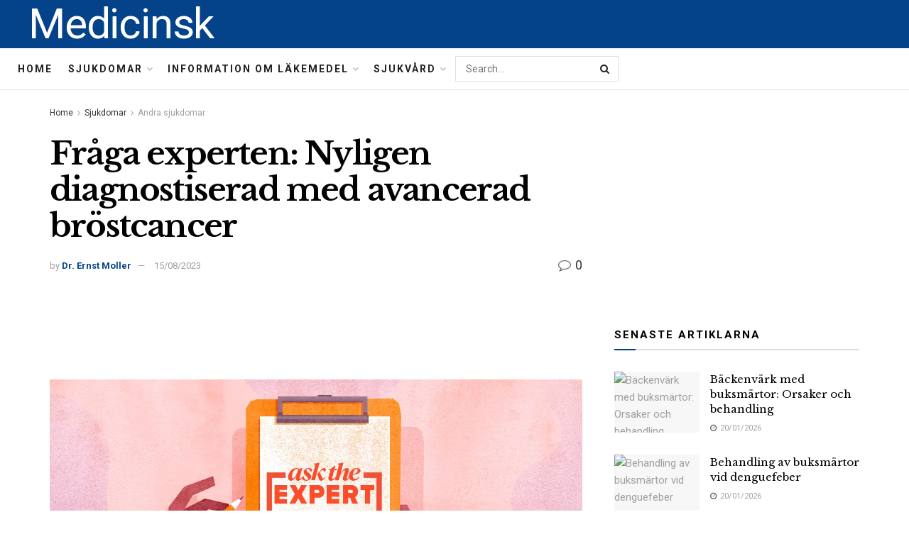

--- FILE ---
content_type: text/html; charset=UTF-8
request_url: https://medicinsk.net/fraga-experten-nyligen-diagnostiserad-med-avancerad-brostcancer
body_size: 38421
content:
<!doctype html>
<!--[if lt IE 7]> <html class="no-js lt-ie9 lt-ie8 lt-ie7" lang="sv-SE"> <![endif]-->
<!--[if IE 7]>    <html class="no-js lt-ie9 lt-ie8" lang="sv-SE"> <![endif]-->
<!--[if IE 8]>    <html class="no-js lt-ie9" lang="sv-SE"> <![endif]-->
<!--[if IE 9]>    <html class="no-js lt-ie10" lang="sv-SE"> <![endif]-->
<!--[if gt IE 8]><!--> <html class="no-js" lang="sv-SE"> <!--<![endif]-->
<head>
    <meta http-equiv="Content-Type" content="text/html; charset=UTF-8" />
    <meta name='viewport' content='width=device-width, initial-scale=1, user-scalable=yes' />
    <link rel="profile" href="http://gmpg.org/xfn/11" />
    <link rel="pingback" href="https://medicinsk.net/xmlrpc.php" />
    <meta name="theme-color" content="#093969">
             <meta name="msapplication-navbutton-color" content="#093969">
             <meta name="apple-mobile-web-app-status-bar-style" content="#093969"><meta name='robots' content='max-image-preview:large' />
			<script type="text/javascript">
              var jnews_ajax_url = '/?ajax-request=jnews'
			</script>
			
	<!-- This site is optimized with the Yoast SEO Premium plugin v14.5 - https://yoast.com/wordpress/plugins/seo/ -->
	<title>Fråga experten: Nyligen diagnostiserad med avancerad bröstcancer - Medicinsk</title>
	<meta name="robots" content="index, follow" />
	<meta name="googlebot" content="index, follow, max-snippet:-1, max-image-preview:large, max-video-preview:-1" />
	<meta name="bingbot" content="index, follow, max-snippet:-1, max-image-preview:large, max-video-preview:-1" />
	<link rel="canonical" href="https://medicinsk.net/fraga-experten-nyligen-diagnostiserad-med-avancerad-brostcancer" />
	<meta property="og:locale" content="sv_SE" />
	<meta property="og:type" content="article" />
	<meta property="og:title" content="Fråga experten: Nyligen diagnostiserad med avancerad bröstcancer - Medicinsk" />
	<meta property="og:description" content="1. Vad exakt betyder HER2-positiv? HER2-positiv står för human epidermal growth factor receptor 2. Celler i kroppen får vanligtvis meddelanden om att växa och spridas från receptorer som finns på utsidan av cellen. Dessa receptorer är känsliga för olika enzymer, eller budbärare, som produceras i kroppen. Receptorerna reglerar olika celler och talar om för dem [&hellip;]" />
	<meta property="og:url" content="https://medicinsk.net/fraga-experten-nyligen-diagnostiserad-med-avancerad-brostcancer" />
	<meta property="og:site_name" content="Medicinsk" />
	<meta property="article:published_time" content="2023-08-15T11:08:02+00:00" />
	<meta name="twitter:card" content="summary_large_image" />
	<script type="application/ld+json" class="yoast-schema-graph">{"@context":"https://schema.org","@graph":[{"@type":"WebSite","@id":"https://medicinsk.net/#website","url":"https://medicinsk.net/","name":"Medicinsk","description":"","potentialAction":[{"@type":"SearchAction","target":"https://medicinsk.net/?s={search_term_string}","query-input":"required name=search_term_string"}],"inLanguage":"sv-SE"},{"@type":"ImageObject","@id":"https://medicinsk.net/fraga-experten-nyligen-diagnostiserad-med-avancerad-brostcancer#primaryimage","inLanguage":"sv-SE","url":"https://i0.wp.com/images-prod.healthline.com/hlcmsresource/images/topic_centers/2018-8/2451-Ask_The_Expert-1296x600-header.jpg?w=1155&h=1260","caption":"Fr\u00e5ga experten: Nyligen diagnostiserad med avancerad br\u00f6stcancer"},{"@type":"WebPage","@id":"https://medicinsk.net/fraga-experten-nyligen-diagnostiserad-med-avancerad-brostcancer#webpage","url":"https://medicinsk.net/fraga-experten-nyligen-diagnostiserad-med-avancerad-brostcancer","name":"Fr\u00e5ga experten: Nyligen diagnostiserad med avancerad br\u00f6stcancer - Medicinsk","isPartOf":{"@id":"https://medicinsk.net/#website"},"primaryImageOfPage":{"@id":"https://medicinsk.net/fraga-experten-nyligen-diagnostiserad-med-avancerad-brostcancer#primaryimage"},"datePublished":"2023-08-15T11:08:02+00:00","dateModified":"2023-08-15T11:08:02+00:00","author":{"@id":"https://medicinsk.net/#/schema/person/cc301ba6a0833fbd54bee7c538163f90"},"inLanguage":"sv-SE","potentialAction":[{"@type":"ReadAction","target":["https://medicinsk.net/fraga-experten-nyligen-diagnostiserad-med-avancerad-brostcancer"]}]},{"@type":["Person"],"@id":"https://medicinsk.net/#/schema/person/cc301ba6a0833fbd54bee7c538163f90","name":"Dr. Ernst Moller","image":{"@type":"ImageObject","@id":"https://medicinsk.net/#personlogo","inLanguage":"sv-SE","url":"https://secure.gravatar.com/avatar/9abd4798fc700486f57fc5c641b17ea5?s=96&d=mm&r=g","caption":"Dr. Ernst Moller"}}]}</script>
	<!-- / Yoast SEO Premium plugin. -->


<link rel='dns-prefetch' href='//fonts.googleapis.com' />
<link rel="alternate" type="application/rss+xml" title="Medicinsk &raquo; Webbflöde" href="https://medicinsk.net/feed" />
<link rel="alternate" type="application/rss+xml" title="Medicinsk &raquo; Kommentarsflöde" href="https://medicinsk.net/comments/feed" />
<link rel="alternate" type="application/rss+xml" title="Medicinsk &raquo; Kommentarsflöde för Fråga experten: Nyligen diagnostiserad med avancerad bröstcancer" href="https://medicinsk.net/fraga-experten-nyligen-diagnostiserad-med-avancerad-brostcancer/feed" />
<script type="text/javascript">
/* <![CDATA[ */
window._wpemojiSettings = {"baseUrl":"https:\/\/s.w.org\/images\/core\/emoji\/15.0.3\/72x72\/","ext":".png","svgUrl":"https:\/\/s.w.org\/images\/core\/emoji\/15.0.3\/svg\/","svgExt":".svg","source":{"concatemoji":"https:\/\/medicinsk.net\/wp-includes\/js\/wp-emoji-release.min.js?ver=6.6.4"}};
/*! This file is auto-generated */
!function(i,n){var o,s,e;function c(e){try{var t={supportTests:e,timestamp:(new Date).valueOf()};sessionStorage.setItem(o,JSON.stringify(t))}catch(e){}}function p(e,t,n){e.clearRect(0,0,e.canvas.width,e.canvas.height),e.fillText(t,0,0);var t=new Uint32Array(e.getImageData(0,0,e.canvas.width,e.canvas.height).data),r=(e.clearRect(0,0,e.canvas.width,e.canvas.height),e.fillText(n,0,0),new Uint32Array(e.getImageData(0,0,e.canvas.width,e.canvas.height).data));return t.every(function(e,t){return e===r[t]})}function u(e,t,n){switch(t){case"flag":return n(e,"\ud83c\udff3\ufe0f\u200d\u26a7\ufe0f","\ud83c\udff3\ufe0f\u200b\u26a7\ufe0f")?!1:!n(e,"\ud83c\uddfa\ud83c\uddf3","\ud83c\uddfa\u200b\ud83c\uddf3")&&!n(e,"\ud83c\udff4\udb40\udc67\udb40\udc62\udb40\udc65\udb40\udc6e\udb40\udc67\udb40\udc7f","\ud83c\udff4\u200b\udb40\udc67\u200b\udb40\udc62\u200b\udb40\udc65\u200b\udb40\udc6e\u200b\udb40\udc67\u200b\udb40\udc7f");case"emoji":return!n(e,"\ud83d\udc26\u200d\u2b1b","\ud83d\udc26\u200b\u2b1b")}return!1}function f(e,t,n){var r="undefined"!=typeof WorkerGlobalScope&&self instanceof WorkerGlobalScope?new OffscreenCanvas(300,150):i.createElement("canvas"),a=r.getContext("2d",{willReadFrequently:!0}),o=(a.textBaseline="top",a.font="600 32px Arial",{});return e.forEach(function(e){o[e]=t(a,e,n)}),o}function t(e){var t=i.createElement("script");t.src=e,t.defer=!0,i.head.appendChild(t)}"undefined"!=typeof Promise&&(o="wpEmojiSettingsSupports",s=["flag","emoji"],n.supports={everything:!0,everythingExceptFlag:!0},e=new Promise(function(e){i.addEventListener("DOMContentLoaded",e,{once:!0})}),new Promise(function(t){var n=function(){try{var e=JSON.parse(sessionStorage.getItem(o));if("object"==typeof e&&"number"==typeof e.timestamp&&(new Date).valueOf()<e.timestamp+604800&&"object"==typeof e.supportTests)return e.supportTests}catch(e){}return null}();if(!n){if("undefined"!=typeof Worker&&"undefined"!=typeof OffscreenCanvas&&"undefined"!=typeof URL&&URL.createObjectURL&&"undefined"!=typeof Blob)try{var e="postMessage("+f.toString()+"("+[JSON.stringify(s),u.toString(),p.toString()].join(",")+"));",r=new Blob([e],{type:"text/javascript"}),a=new Worker(URL.createObjectURL(r),{name:"wpTestEmojiSupports"});return void(a.onmessage=function(e){c(n=e.data),a.terminate(),t(n)})}catch(e){}c(n=f(s,u,p))}t(n)}).then(function(e){for(var t in e)n.supports[t]=e[t],n.supports.everything=n.supports.everything&&n.supports[t],"flag"!==t&&(n.supports.everythingExceptFlag=n.supports.everythingExceptFlag&&n.supports[t]);n.supports.everythingExceptFlag=n.supports.everythingExceptFlag&&!n.supports.flag,n.DOMReady=!1,n.readyCallback=function(){n.DOMReady=!0}}).then(function(){return e}).then(function(){var e;n.supports.everything||(n.readyCallback(),(e=n.source||{}).concatemoji?t(e.concatemoji):e.wpemoji&&e.twemoji&&(t(e.twemoji),t(e.wpemoji)))}))}((window,document),window._wpemojiSettings);
/* ]]> */
</script>

<style id='wp-emoji-styles-inline-css' type='text/css'>

	img.wp-smiley, img.emoji {
		display: inline !important;
		border: none !important;
		box-shadow: none !important;
		height: 1em !important;
		width: 1em !important;
		margin: 0 0.07em !important;
		vertical-align: -0.1em !important;
		background: none !important;
		padding: 0 !important;
	}
</style>
<link rel='stylesheet' id='wp-block-library-css' href='https://medicinsk.net/wp-includes/css/dist/block-library/style.min.css?ver=6.6.4' type='text/css' media='all' />
<style id='classic-theme-styles-inline-css' type='text/css'>
/*! This file is auto-generated */
.wp-block-button__link{color:#fff;background-color:#32373c;border-radius:9999px;box-shadow:none;text-decoration:none;padding:calc(.667em + 2px) calc(1.333em + 2px);font-size:1.125em}.wp-block-file__button{background:#32373c;color:#fff;text-decoration:none}
</style>
<style id='global-styles-inline-css' type='text/css'>
:root{--wp--preset--aspect-ratio--square: 1;--wp--preset--aspect-ratio--4-3: 4/3;--wp--preset--aspect-ratio--3-4: 3/4;--wp--preset--aspect-ratio--3-2: 3/2;--wp--preset--aspect-ratio--2-3: 2/3;--wp--preset--aspect-ratio--16-9: 16/9;--wp--preset--aspect-ratio--9-16: 9/16;--wp--preset--color--black: #000000;--wp--preset--color--cyan-bluish-gray: #abb8c3;--wp--preset--color--white: #ffffff;--wp--preset--color--pale-pink: #f78da7;--wp--preset--color--vivid-red: #cf2e2e;--wp--preset--color--luminous-vivid-orange: #ff6900;--wp--preset--color--luminous-vivid-amber: #fcb900;--wp--preset--color--light-green-cyan: #7bdcb5;--wp--preset--color--vivid-green-cyan: #00d084;--wp--preset--color--pale-cyan-blue: #8ed1fc;--wp--preset--color--vivid-cyan-blue: #0693e3;--wp--preset--color--vivid-purple: #9b51e0;--wp--preset--gradient--vivid-cyan-blue-to-vivid-purple: linear-gradient(135deg,rgba(6,147,227,1) 0%,rgb(155,81,224) 100%);--wp--preset--gradient--light-green-cyan-to-vivid-green-cyan: linear-gradient(135deg,rgb(122,220,180) 0%,rgb(0,208,130) 100%);--wp--preset--gradient--luminous-vivid-amber-to-luminous-vivid-orange: linear-gradient(135deg,rgba(252,185,0,1) 0%,rgba(255,105,0,1) 100%);--wp--preset--gradient--luminous-vivid-orange-to-vivid-red: linear-gradient(135deg,rgba(255,105,0,1) 0%,rgb(207,46,46) 100%);--wp--preset--gradient--very-light-gray-to-cyan-bluish-gray: linear-gradient(135deg,rgb(238,238,238) 0%,rgb(169,184,195) 100%);--wp--preset--gradient--cool-to-warm-spectrum: linear-gradient(135deg,rgb(74,234,220) 0%,rgb(151,120,209) 20%,rgb(207,42,186) 40%,rgb(238,44,130) 60%,rgb(251,105,98) 80%,rgb(254,248,76) 100%);--wp--preset--gradient--blush-light-purple: linear-gradient(135deg,rgb(255,206,236) 0%,rgb(152,150,240) 100%);--wp--preset--gradient--blush-bordeaux: linear-gradient(135deg,rgb(254,205,165) 0%,rgb(254,45,45) 50%,rgb(107,0,62) 100%);--wp--preset--gradient--luminous-dusk: linear-gradient(135deg,rgb(255,203,112) 0%,rgb(199,81,192) 50%,rgb(65,88,208) 100%);--wp--preset--gradient--pale-ocean: linear-gradient(135deg,rgb(255,245,203) 0%,rgb(182,227,212) 50%,rgb(51,167,181) 100%);--wp--preset--gradient--electric-grass: linear-gradient(135deg,rgb(202,248,128) 0%,rgb(113,206,126) 100%);--wp--preset--gradient--midnight: linear-gradient(135deg,rgb(2,3,129) 0%,rgb(40,116,252) 100%);--wp--preset--font-size--small: 13px;--wp--preset--font-size--medium: 20px;--wp--preset--font-size--large: 36px;--wp--preset--font-size--x-large: 42px;--wp--preset--spacing--20: 0.44rem;--wp--preset--spacing--30: 0.67rem;--wp--preset--spacing--40: 1rem;--wp--preset--spacing--50: 1.5rem;--wp--preset--spacing--60: 2.25rem;--wp--preset--spacing--70: 3.38rem;--wp--preset--spacing--80: 5.06rem;--wp--preset--shadow--natural: 6px 6px 9px rgba(0, 0, 0, 0.2);--wp--preset--shadow--deep: 12px 12px 50px rgba(0, 0, 0, 0.4);--wp--preset--shadow--sharp: 6px 6px 0px rgba(0, 0, 0, 0.2);--wp--preset--shadow--outlined: 6px 6px 0px -3px rgba(255, 255, 255, 1), 6px 6px rgba(0, 0, 0, 1);--wp--preset--shadow--crisp: 6px 6px 0px rgba(0, 0, 0, 1);}:where(.is-layout-flex){gap: 0.5em;}:where(.is-layout-grid){gap: 0.5em;}body .is-layout-flex{display: flex;}.is-layout-flex{flex-wrap: wrap;align-items: center;}.is-layout-flex > :is(*, div){margin: 0;}body .is-layout-grid{display: grid;}.is-layout-grid > :is(*, div){margin: 0;}:where(.wp-block-columns.is-layout-flex){gap: 2em;}:where(.wp-block-columns.is-layout-grid){gap: 2em;}:where(.wp-block-post-template.is-layout-flex){gap: 1.25em;}:where(.wp-block-post-template.is-layout-grid){gap: 1.25em;}.has-black-color{color: var(--wp--preset--color--black) !important;}.has-cyan-bluish-gray-color{color: var(--wp--preset--color--cyan-bluish-gray) !important;}.has-white-color{color: var(--wp--preset--color--white) !important;}.has-pale-pink-color{color: var(--wp--preset--color--pale-pink) !important;}.has-vivid-red-color{color: var(--wp--preset--color--vivid-red) !important;}.has-luminous-vivid-orange-color{color: var(--wp--preset--color--luminous-vivid-orange) !important;}.has-luminous-vivid-amber-color{color: var(--wp--preset--color--luminous-vivid-amber) !important;}.has-light-green-cyan-color{color: var(--wp--preset--color--light-green-cyan) !important;}.has-vivid-green-cyan-color{color: var(--wp--preset--color--vivid-green-cyan) !important;}.has-pale-cyan-blue-color{color: var(--wp--preset--color--pale-cyan-blue) !important;}.has-vivid-cyan-blue-color{color: var(--wp--preset--color--vivid-cyan-blue) !important;}.has-vivid-purple-color{color: var(--wp--preset--color--vivid-purple) !important;}.has-black-background-color{background-color: var(--wp--preset--color--black) !important;}.has-cyan-bluish-gray-background-color{background-color: var(--wp--preset--color--cyan-bluish-gray) !important;}.has-white-background-color{background-color: var(--wp--preset--color--white) !important;}.has-pale-pink-background-color{background-color: var(--wp--preset--color--pale-pink) !important;}.has-vivid-red-background-color{background-color: var(--wp--preset--color--vivid-red) !important;}.has-luminous-vivid-orange-background-color{background-color: var(--wp--preset--color--luminous-vivid-orange) !important;}.has-luminous-vivid-amber-background-color{background-color: var(--wp--preset--color--luminous-vivid-amber) !important;}.has-light-green-cyan-background-color{background-color: var(--wp--preset--color--light-green-cyan) !important;}.has-vivid-green-cyan-background-color{background-color: var(--wp--preset--color--vivid-green-cyan) !important;}.has-pale-cyan-blue-background-color{background-color: var(--wp--preset--color--pale-cyan-blue) !important;}.has-vivid-cyan-blue-background-color{background-color: var(--wp--preset--color--vivid-cyan-blue) !important;}.has-vivid-purple-background-color{background-color: var(--wp--preset--color--vivid-purple) !important;}.has-black-border-color{border-color: var(--wp--preset--color--black) !important;}.has-cyan-bluish-gray-border-color{border-color: var(--wp--preset--color--cyan-bluish-gray) !important;}.has-white-border-color{border-color: var(--wp--preset--color--white) !important;}.has-pale-pink-border-color{border-color: var(--wp--preset--color--pale-pink) !important;}.has-vivid-red-border-color{border-color: var(--wp--preset--color--vivid-red) !important;}.has-luminous-vivid-orange-border-color{border-color: var(--wp--preset--color--luminous-vivid-orange) !important;}.has-luminous-vivid-amber-border-color{border-color: var(--wp--preset--color--luminous-vivid-amber) !important;}.has-light-green-cyan-border-color{border-color: var(--wp--preset--color--light-green-cyan) !important;}.has-vivid-green-cyan-border-color{border-color: var(--wp--preset--color--vivid-green-cyan) !important;}.has-pale-cyan-blue-border-color{border-color: var(--wp--preset--color--pale-cyan-blue) !important;}.has-vivid-cyan-blue-border-color{border-color: var(--wp--preset--color--vivid-cyan-blue) !important;}.has-vivid-purple-border-color{border-color: var(--wp--preset--color--vivid-purple) !important;}.has-vivid-cyan-blue-to-vivid-purple-gradient-background{background: var(--wp--preset--gradient--vivid-cyan-blue-to-vivid-purple) !important;}.has-light-green-cyan-to-vivid-green-cyan-gradient-background{background: var(--wp--preset--gradient--light-green-cyan-to-vivid-green-cyan) !important;}.has-luminous-vivid-amber-to-luminous-vivid-orange-gradient-background{background: var(--wp--preset--gradient--luminous-vivid-amber-to-luminous-vivid-orange) !important;}.has-luminous-vivid-orange-to-vivid-red-gradient-background{background: var(--wp--preset--gradient--luminous-vivid-orange-to-vivid-red) !important;}.has-very-light-gray-to-cyan-bluish-gray-gradient-background{background: var(--wp--preset--gradient--very-light-gray-to-cyan-bluish-gray) !important;}.has-cool-to-warm-spectrum-gradient-background{background: var(--wp--preset--gradient--cool-to-warm-spectrum) !important;}.has-blush-light-purple-gradient-background{background: var(--wp--preset--gradient--blush-light-purple) !important;}.has-blush-bordeaux-gradient-background{background: var(--wp--preset--gradient--blush-bordeaux) !important;}.has-luminous-dusk-gradient-background{background: var(--wp--preset--gradient--luminous-dusk) !important;}.has-pale-ocean-gradient-background{background: var(--wp--preset--gradient--pale-ocean) !important;}.has-electric-grass-gradient-background{background: var(--wp--preset--gradient--electric-grass) !important;}.has-midnight-gradient-background{background: var(--wp--preset--gradient--midnight) !important;}.has-small-font-size{font-size: var(--wp--preset--font-size--small) !important;}.has-medium-font-size{font-size: var(--wp--preset--font-size--medium) !important;}.has-large-font-size{font-size: var(--wp--preset--font-size--large) !important;}.has-x-large-font-size{font-size: var(--wp--preset--font-size--x-large) !important;}
:where(.wp-block-post-template.is-layout-flex){gap: 1.25em;}:where(.wp-block-post-template.is-layout-grid){gap: 1.25em;}
:where(.wp-block-columns.is-layout-flex){gap: 2em;}:where(.wp-block-columns.is-layout-grid){gap: 2em;}
:root :where(.wp-block-pullquote){font-size: 1.5em;line-height: 1.6;}
</style>
<link rel='stylesheet' id='wp_automatic_gallery_style-css' href='https://medicinsk.net/wp-content/plugins/wp-automatic/css/wp-automatic.css?ver=1.0.0' type='text/css' media='all' />
<link rel='stylesheet' id='js_composer_front-css' href='https://medicinsk.net/wp-content/plugins/js_composer/assets/css/js_composer.min.css?ver=6.3.0' type='text/css' media='all' />
<link rel='stylesheet' id='jeg_customizer_font-css' href='//fonts.googleapis.com/css?family=Roboto%3Aregular%2C700%7CLibre+Baskerville%3Aregular%2C700&#038;display=swap&#038;ver=1.2.5' type='text/css' media='all' />
<link rel='stylesheet' id='mediaelement-css' href='https://medicinsk.net/wp-includes/js/mediaelement/mediaelementplayer-legacy.min.css?ver=4.2.17' type='text/css' media='all' />
<link rel='stylesheet' id='wp-mediaelement-css' href='https://medicinsk.net/wp-includes/js/mediaelement/wp-mediaelement.min.css?ver=6.6.4' type='text/css' media='all' />
<link rel='stylesheet' id='jnews-frontend-css' href='https://medicinsk.net/wp-content/themes/jnews-theme/jnews/assets/dist/frontend.min.css?ver=7.1.0' type='text/css' media='all' />
<link rel='stylesheet' id='jnews-style-css' href='https://medicinsk.net/wp-content/themes/jnews-theme/jnews/style.css?ver=7.1.0' type='text/css' media='all' />
<link rel='stylesheet' id='jnews-darkmode-css' href='https://medicinsk.net/wp-content/themes/jnews-theme/jnews/assets/css/darkmode.css?ver=7.1.0' type='text/css' media='all' />
<link rel='stylesheet' id='jnews-scheme-css' href='https://medicinsk.net/wp-content/themes/jnews-theme/jnews/data/import/science/scheme.css?ver=7.1.0' type='text/css' media='all' />
<script type="text/javascript" src="https://medicinsk.net/wp-includes/js/jquery/jquery.min.js?ver=3.7.1" id="jquery-core-js"></script>
<script type="text/javascript" src="https://medicinsk.net/wp-includes/js/jquery/jquery-migrate.min.js?ver=3.4.1" id="jquery-migrate-js"></script>
<script type="text/javascript" src="https://medicinsk.net/wp-content/plugins/wp-automatic/js/main-front.js?ver=6.6.4" id="wp_automatic_gallery-js"></script>
<link rel="https://api.w.org/" href="https://medicinsk.net/wp-json/" /><link rel="alternate" title="JSON" type="application/json" href="https://medicinsk.net/wp-json/wp/v2/posts/66689" /><link rel="EditURI" type="application/rsd+xml" title="RSD" href="https://medicinsk.net/xmlrpc.php?rsd" />
<meta name="generator" content="WordPress 6.6.4" />
<link rel='shortlink' href='https://medicinsk.net/?p=66689' />
<link rel="alternate" title="oEmbed (JSON)" type="application/json+oembed" href="https://medicinsk.net/wp-json/oembed/1.0/embed?url=https%3A%2F%2Fmedicinsk.net%2Ffraga-experten-nyligen-diagnostiserad-med-avancerad-brostcancer" />
<link rel="alternate" title="oEmbed (XML)" type="text/xml+oembed" href="https://medicinsk.net/wp-json/oembed/1.0/embed?url=https%3A%2F%2Fmedicinsk.net%2Ffraga-experten-nyligen-diagnostiserad-med-avancerad-brostcancer&#038;format=xml" />
<!-- FIFU:meta:begin:image -->
<meta property="og:image" content="https://i0.wp.com/images-prod.healthline.com/hlcmsresource/images/topic_centers/2018-8/2451-Ask_The_Expert-1296x600-header.jpg?w=1155&#038;h=1260" />
<!-- FIFU:meta:end:image --><!-- FIFU:meta:begin:twitter -->
<meta name="twitter:card" content="summary_large_image" />
<meta name="twitter:title" content="Fråga experten: Nyligen diagnostiserad med avancerad bröstcancer" />
<meta name="twitter:description" content="" />
<meta name="twitter:image" content="https://i0.wp.com/images-prod.healthline.com/hlcmsresource/images/topic_centers/2018-8/2451-Ask_The_Expert-1296x600-header.jpg?w=1155&#038;h=1260" />
<!-- FIFU:meta:end:twitter --><meta name="generator" content="Powered by WPBakery Page Builder - drag and drop page builder for WordPress."/>
<script type='application/ld+json'>{"@context":"http:\/\/schema.org","@type":"Organization","@id":"https:\/\/medicinsk.net\/#organization","url":"https:\/\/medicinsk.net\/","name":"Jegtheme","logo":{"@type":"ImageObject","url":"http:\/\/medicinsk.net\/wp-content\/uploads\/2020\/11\/logo_science.png"},"sameAs":["http:\/\/facebook.com","http:\/\/twitter.com","http:\/\/plus.google.com","http:\/\/youtube.com"],"contactPoint":{"@type":"ContactPoint","telephone":"+1-880-555-1212","contactType":"customer_service","areaServed":["Worldwide"]}}</script>
<script type='application/ld+json'>{"@context":"http:\/\/schema.org","@type":"WebSite","@id":"https:\/\/medicinsk.net\/#website","url":"https:\/\/medicinsk.net\/","name":"Jegtheme","potentialAction":{"@type":"SearchAction","target":"https:\/\/medicinsk.net\/?s={search_term_string}","query-input":"required name=search_term_string"}}</script>
<link rel="icon" href="https://medicinsk.net/wp-content/uploads/2020/12/favicon3-75x75.png" sizes="32x32" />
<link rel="icon" href="https://medicinsk.net/wp-content/uploads/2020/12/favicon3.png" sizes="192x192" />
<link rel="apple-touch-icon" href="https://medicinsk.net/wp-content/uploads/2020/12/favicon3.png" />
<meta name="msapplication-TileImage" content="https://medicinsk.net/wp-content/uploads/2020/12/favicon3.png" />

<!-- FIFU:jsonld:begin -->
<script type="application/ld+json">{"@context":"https://schema.org","@type":"BlogPosting","headline":"Fr\u00e5ga experten: Nyligen diagnostiserad med avancerad br\u00f6stcancer","url":"https://medicinsk.net/fraga-experten-nyligen-diagnostiserad-med-avancerad-brostcancer","mainEntityOfPage":"https://medicinsk.net/fraga-experten-nyligen-diagnostiserad-med-avancerad-brostcancer","image":[{"@type":"ImageObject","url":"https://i0.wp.com/images-prod.healthline.com/hlcmsresource/images/topic_centers/2018-8/2451-Ask_The_Expert-1296x600-header.jpg?w=1155&amp;h=1260"}],"datePublished":"2023-08-15T11:08:02+00:00","dateModified":"2023-08-15T11:08:02+00:00","author":{"@type":"Person","name":"Dr. Ernst Moller","url":"https://medicinsk.net/author/ernst"}}</script>
<!-- FIFU:jsonld:end -->
<style id="jeg_dynamic_css" type="text/css" data-type="jeg_custom-css">body,.newsfeed_carousel.owl-carousel .owl-nav div,.jeg_filter_button,.owl-carousel .owl-nav div,.jeg_readmore,.jeg_hero_style_7 .jeg_post_meta a,.widget_calendar thead th,.widget_calendar tfoot a,.jeg_socialcounter a,.entry-header .jeg_meta_like a,.entry-header .jeg_meta_comment a,.entry-content tbody tr:hover,.entry-content th,.jeg_splitpost_nav li:hover a,#breadcrumbs a,.jeg_author_socials a:hover,.jeg_footer_content a,.jeg_footer_bottom a,.jeg_cartcontent,.woocommerce .woocommerce-breadcrumb a { color : #353531; } a,.jeg_menu_style_5 > li > a:hover,.jeg_menu_style_5 > li.sfHover > a,.jeg_menu_style_5 > li.current-menu-item > a,.jeg_menu_style_5 > li.current-menu-ancestor > a,.jeg_navbar .jeg_menu:not(.jeg_main_menu) > li > a:hover,.jeg_midbar .jeg_menu:not(.jeg_main_menu) > li > a:hover,.jeg_side_tabs li.active,.jeg_block_heading_5 strong,.jeg_block_heading_6 strong,.jeg_block_heading_7 strong,.jeg_block_heading_8 strong,.jeg_subcat_list li a:hover,.jeg_subcat_list li button:hover,.jeg_pl_lg_7 .jeg_thumb .jeg_post_category a,.jeg_pl_xs_2:before,.jeg_pl_xs_4 .jeg_postblock_content:before,.jeg_postblock .jeg_post_title a:hover,.jeg_hero_style_6 .jeg_post_title a:hover,.jeg_sidefeed .jeg_pl_xs_3 .jeg_post_title a:hover,.widget_jnews_popular .jeg_post_title a:hover,.jeg_meta_author a,.widget_archive li a:hover,.widget_pages li a:hover,.widget_meta li a:hover,.widget_recent_entries li a:hover,.widget_rss li a:hover,.widget_rss cite,.widget_categories li a:hover,.widget_categories li.current-cat > a,#breadcrumbs a:hover,.jeg_share_count .counts,.commentlist .bypostauthor > .comment-body > .comment-author > .fn,span.required,.jeg_review_title,.bestprice .price,.authorlink a:hover,.jeg_vertical_playlist .jeg_video_playlist_play_icon,.jeg_vertical_playlist .jeg_video_playlist_item.active .jeg_video_playlist_thumbnail:before,.jeg_horizontal_playlist .jeg_video_playlist_play,.woocommerce li.product .pricegroup .button,.widget_display_forums li a:hover,.widget_display_topics li:before,.widget_display_replies li:before,.widget_display_views li:before,.bbp-breadcrumb a:hover,.jeg_mobile_menu li.sfHover > a,.jeg_mobile_menu li a:hover,.split-template-6 .pagenum, .jeg_push_notification_button .button { color : #044389; } .jeg_menu_style_1 > li > a:before,.jeg_menu_style_2 > li > a:before,.jeg_menu_style_3 > li > a:before,.jeg_side_toggle,.jeg_slide_caption .jeg_post_category a,.jeg_slider_type_1 .owl-nav .owl-next,.jeg_block_heading_1 .jeg_block_title span,.jeg_block_heading_2 .jeg_block_title span,.jeg_block_heading_3,.jeg_block_heading_4 .jeg_block_title span,.jeg_block_heading_6:after,.jeg_pl_lg_box .jeg_post_category a,.jeg_pl_md_box .jeg_post_category a,.jeg_readmore:hover,.jeg_thumb .jeg_post_category a,.jeg_block_loadmore a:hover, .jeg_postblock.alt .jeg_block_loadmore a:hover,.jeg_block_loadmore a.active,.jeg_postblock_carousel_2 .jeg_post_category a,.jeg_heroblock .jeg_post_category a,.jeg_pagenav_1 .page_number.active,.jeg_pagenav_1 .page_number.active:hover,input[type="submit"],.btn,.button,.widget_tag_cloud a:hover,.popularpost_item:hover .jeg_post_title a:before,.jeg_splitpost_4 .page_nav,.jeg_splitpost_5 .page_nav,.jeg_post_via a:hover,.jeg_post_source a:hover,.jeg_post_tags a:hover,.comment-reply-title small a:before,.comment-reply-title small a:after,.jeg_storelist .productlink,.authorlink li.active a:before,.jeg_footer.dark .socials_widget:not(.nobg) a:hover .fa,.jeg_breakingnews_title,.jeg_overlay_slider_bottom.owl-carousel .owl-nav div,.jeg_overlay_slider_bottom.owl-carousel .owl-nav div:hover,.jeg_vertical_playlist .jeg_video_playlist_current,.woocommerce span.onsale,.woocommerce #respond input#submit:hover,.woocommerce a.button:hover,.woocommerce button.button:hover,.woocommerce input.button:hover,.woocommerce #respond input#submit.alt,.woocommerce a.button.alt,.woocommerce button.button.alt,.woocommerce input.button.alt,.jeg_popup_post .caption,.jeg_footer.dark input[type="submit"],.jeg_footer.dark .btn,.jeg_footer.dark .button,.footer_widget.widget_tag_cloud a:hover, .jeg_inner_content .content-inner .jeg_post_category a:hover, #buddypress .standard-form button, #buddypress a.button, #buddypress input[type="submit"], #buddypress input[type="button"], #buddypress input[type="reset"], #buddypress ul.button-nav li a, #buddypress .generic-button a, #buddypress .generic-button button, #buddypress .comment-reply-link, #buddypress a.bp-title-button, #buddypress.buddypress-wrap .members-list li .user-update .activity-read-more a, div#buddypress .standard-form button:hover,div#buddypress a.button:hover,div#buddypress input[type="submit"]:hover,div#buddypress input[type="button"]:hover,div#buddypress input[type="reset"]:hover,div#buddypress ul.button-nav li a:hover,div#buddypress .generic-button a:hover,div#buddypress .generic-button button:hover,div#buddypress .comment-reply-link:hover,div#buddypress a.bp-title-button:hover,div#buddypress.buddypress-wrap .members-list li .user-update .activity-read-more a:hover, #buddypress #item-nav .item-list-tabs ul li a:before, .jeg_inner_content .jeg_meta_container .follow-wrapper a { background-color : #044389; } .jeg_block_heading_7 .jeg_block_title span, .jeg_readmore:hover, .jeg_block_loadmore a:hover, .jeg_block_loadmore a.active, .jeg_pagenav_1 .page_number.active, .jeg_pagenav_1 .page_number.active:hover, .jeg_pagenav_3 .page_number:hover, .jeg_prevnext_post a:hover h3, .jeg_overlay_slider .jeg_post_category, .jeg_sidefeed .jeg_post.active, .jeg_vertical_playlist.jeg_vertical_playlist .jeg_video_playlist_item.active .jeg_video_playlist_thumbnail img, .jeg_horizontal_playlist .jeg_video_playlist_item.active { border-color : #044389; } .jeg_tabpost_nav li.active, .woocommerce div.product .woocommerce-tabs ul.tabs li.active { border-bottom-color : #044389; } .jeg_post_meta .fa, .entry-header .jeg_post_meta .fa, .jeg_review_stars, .jeg_price_review_list { color : #666666; } .jeg_share_button.share-float.share-monocrhome a { background-color : #666666; } h1,h2,h3,h4,h5,h6,.jeg_post_title a,.entry-header .jeg_post_title,.jeg_hero_style_7 .jeg_post_title a,.jeg_block_title,.jeg_splitpost_bar .current_title,.jeg_video_playlist_title,.gallery-caption { color : #020202; } .split-template-9 .pagenum, .split-template-10 .pagenum, .split-template-11 .pagenum, .split-template-12 .pagenum, .split-template-13 .pagenum, .split-template-15 .pagenum, .split-template-18 .pagenum, .split-template-20 .pagenum, .split-template-19 .current_title span, .split-template-20 .current_title span { background-color : #020202; } .jeg_topbar .jeg_nav_row, .jeg_topbar .jeg_search_no_expand .jeg_search_input { line-height : 36px; } .jeg_topbar .jeg_nav_row, .jeg_topbar .jeg_nav_icon { height : 36px; } .jeg_midbar { height : 68px; } .jeg_midbar, .jeg_midbar.dark { background-color : #044389; border-bottom-width : 0px; } .jeg_midbar a, .jeg_midbar.dark a { color : #ffffff; } .jeg_header .jeg_bottombar.jeg_navbar,.jeg_bottombar .jeg_nav_icon { height : 58px; } .jeg_header .jeg_bottombar.jeg_navbar, .jeg_header .jeg_bottombar .jeg_main_menu:not(.jeg_menu_style_1) > li > a, .jeg_header .jeg_bottombar .jeg_menu_style_1 > li, .jeg_header .jeg_bottombar .jeg_menu:not(.jeg_main_menu) > li > a { line-height : 58px; } .jeg_header .jeg_bottombar, .jeg_header .jeg_bottombar.jeg_navbar_dark, .jeg_bottombar.jeg_navbar_boxed .jeg_nav_row, .jeg_bottombar.jeg_navbar_dark.jeg_navbar_boxed .jeg_nav_row { border-top-width : 0px; border-bottom-width : 1px; } .jeg_stickybar.jeg_navbar,.jeg_navbar .jeg_nav_icon { height : 60px; } .jeg_stickybar.jeg_navbar, .jeg_stickybar .jeg_main_menu:not(.jeg_menu_style_1) > li > a, .jeg_stickybar .jeg_menu_style_1 > li, .jeg_stickybar .jeg_menu:not(.jeg_main_menu) > li > a { line-height : 60px; } .jeg_stickybar, .jeg_stickybar.dark { border-bottom-width : 1px; } .jeg_header .socials_widget > a > i.fa:before { color : #ffffff; } .jeg_header .socials_widget > a > i.fa { background-color : #044389; } .jeg_header .jeg_button_1 .btn { color : #ffffff; border-color : #ffffff; } .jeg_nav_search { width : 20%; } .jeg_header .jeg_menu.jeg_main_menu > li > a:hover, .jeg_header .jeg_menu.jeg_main_menu > li.sfHover > a, .jeg_header .jeg_menu.jeg_main_menu > li > .sf-with-ul:hover:after, .jeg_header .jeg_menu.jeg_main_menu > li.sfHover > .sf-with-ul:after, .jeg_header .jeg_menu_style_4 > li.current-menu-item > a, .jeg_header .jeg_menu_style_4 > li.current-menu-ancestor > a, .jeg_header .jeg_menu_style_5 > li.current-menu-item > a, .jeg_header .jeg_menu_style_5 > li.current-menu-ancestor > a { color : #044389; } #jeg_off_canvas.dark .jeg_mobile_wrapper, #jeg_off_canvas .jeg_mobile_wrapper { background : #002066; } .jeg_footer_content,.jeg_footer.dark .jeg_footer_content { background-color : #020202; color : #999999; } .jeg_footer .jeg_footer_heading h3,.jeg_footer.dark .jeg_footer_heading h3,.jeg_footer .widget h2,.jeg_footer .footer_dark .widget h2 { color : #ffffff; } body,input,textarea,select,.chosen-container-single .chosen-single,.btn,.button { font-family: Roboto,Helvetica,Arial,sans-serif;font-size: 15px;  } .jeg_header, .jeg_mobile_wrapper { font-family: Roboto,Helvetica,Arial,sans-serif;font-size: 14px;  } .jeg_post_title, .entry-header .jeg_post_title, .jeg_single_tpl_2 .entry-header .jeg_post_title, .jeg_single_tpl_3 .entry-header .jeg_post_title, .jeg_single_tpl_6 .entry-header .jeg_post_title { font-family: "Libre Baskerville",Helvetica,Arial,sans-serif; } </style><style type="text/css">
					.no_thumbnail .jeg_thumb,
					.thumbnail-container.no_thumbnail {
					    display: none !important;
					}
					.jeg_search_result .jeg_pl_xs_3.no_thumbnail .jeg_postblock_content,
					.jeg_sidefeed .jeg_pl_xs_3.no_thumbnail .jeg_postblock_content,
					.jeg_pl_sm.no_thumbnail .jeg_postblock_content {
					    margin-left: 0;
					}
					.jeg_postblock_11 .no_thumbnail .jeg_postblock_content,
					.jeg_postblock_12 .no_thumbnail .jeg_postblock_content,
					.jeg_postblock_12.jeg_col_3o3 .no_thumbnail .jeg_postblock_content  {
					    margin-top: 0;
					}
					.jeg_postblock_15 .jeg_pl_md_box.no_thumbnail .jeg_postblock_content,
					.jeg_postblock_19 .jeg_pl_md_box.no_thumbnail .jeg_postblock_content,
					.jeg_postblock_24 .jeg_pl_md_box.no_thumbnail .jeg_postblock_content,
					.jeg_sidefeed .jeg_pl_md_box .jeg_postblock_content {
					    position: relative;
					}
					.jeg_postblock_carousel_2 .no_thumbnail .jeg_post_title a,
					.jeg_postblock_carousel_2 .no_thumbnail .jeg_post_title a:hover,
					.jeg_postblock_carousel_2 .no_thumbnail .jeg_post_meta .fa {
					    color: #212121 !important;
					} 
				</style><noscript><style> .wpb_animate_when_almost_visible { opacity: 1; }</style></noscript> 
	<!-- Adsense review code -->
	<script async src="https://pagead2.googlesyndication.com/pagead/js/adsbygoogle.js?client=ca-pub-2531841583262676"
     crossorigin="anonymous"></script> 
	<!-- End of Adsense review code --> 
<link rel="preload" as="image" href="https://i0.wp.com/images-prod.healthline.com/hlcmsresource/images/topic_centers/2018-8/2451-Ask_The_Expert-1296x600-header.jpg?w=1155&#038;h=1260"></head>

<body class="post-template-default single single-post postid-66689 single-format-standard wp-embed-responsive jeg_toggle_dark jeg_single_tpl_1 jnews jsc_normal wpb-js-composer js-comp-ver-6.3.0 vc_responsive">

    
    
    <div class="jeg_ad jeg_ad_top jnews_header_top_ads">
        <div class='ads-wrapper  '></div>    </div>

    <!-- The Main Wrapper
    ============================================= -->
    <div class="jeg_viewport">

        
        <div class="jeg_header_wrapper">
            <div class="jeg_header_instagram_wrapper">
    </div>

<!-- HEADER -->
<div class="jeg_header full">
    <div class="jeg_midbar jeg_container normal">
    <div class="container">
        <div class="jeg_nav_row">
            
                <div class="jeg_nav_col jeg_nav_left jeg_nav_grow">
                    <div class="item_wrap jeg_nav_alignleft">
                        <div class="jeg_nav_item jeg_logo jeg_desktop_logo">
			<div class="site-title">
	    	<a href="https://medicinsk.net/" style="padding: 0px 0px 0px 15px;">
	    	    Medicinsk	    	</a>
	    </div>
	</div>                    </div>
                </div>

                
                <div class="jeg_nav_col jeg_nav_center jeg_nav_normal">
                    <div class="item_wrap jeg_nav_aligncenter">
                                            </div>
                </div>

                
                <div class="jeg_nav_col jeg_nav_right jeg_nav_normal">
                    <div class="item_wrap jeg_nav_alignright">
                                            </div>
                </div>

                        </div>
    </div>
</div><div class="jeg_bottombar jeg_navbar jeg_container jeg_navbar_wrapper  jeg_navbar_normal">
    <div class="container">
        <div class="jeg_nav_row">
            
                <div class="jeg_nav_col jeg_nav_left jeg_nav_grow">
                    <div class="item_wrap jeg_nav_alignleft">
                        <div class="jeg_main_menu_wrapper">
<div class="jeg_nav_item jeg_mainmenu_wrap"><ul class="jeg_menu jeg_main_menu jeg_menu_style_5" data-animation="animate"><li id="menu-item-64" class="menu-item menu-item-type-post_type menu-item-object-page menu-item-home menu-item-64 bgnav" data-item-row="default" ><a href="https://medicinsk.net/">Home</a></li>
<li id="menu-item-70" class="menu-item menu-item-type-taxonomy menu-item-object-category current-post-ancestor menu-item-70 bgnav jeg_megamenu category_1" data-number="5"  data-item-row="default" ><a href="https://medicinsk.net/sjukdomar">Sjukdomar</a><div class="sub-menu">
                    <div class="jeg_newsfeed clearfix"><div class="jeg_newsfeed_subcat">
                    <ul class="jeg_subcat_item">
                        <li data-cat-id="17" class="active"><a href="https://medicinsk.net/sjukdomar">All</a></li>
                        <li data-cat-id="6" class=""><a href="https://medicinsk.net/sjukdomar/andra-sjukdomar">Andra sjukdomar</a></li><li data-cat-id="20" class=""><a href="https://medicinsk.net/sjukdomar/cancer">Cancer</a></li><li data-cat-id="19" class=""><a href="https://medicinsk.net/sjukdomar/hudsjukdomar-behandling-av-hudsjukdomar">Hudsjukdomar</a></li><li data-cat-id="5" class=""><a href="https://medicinsk.net/sjukdomar/matsmaltningssjukdomar">Matsmältningssjukdomar</a></li><li data-cat-id="2" class=""><a href="https://medicinsk.net/sjukdomar/smittsamma-och-parasitiska-sjukdomar">Smittsamma och parasitiska sjukdomar</a></li>
                    </ul>
                </div>
                <div class="jeg_newsfeed_list">
                    <div data-cat-id="17" data-load-status="loaded" class="jeg_newsfeed_container">
                        <div class="newsfeed_carousel owl-carousel with_subcat">
                            <div class="jeg_newsfeed_item ">
                    <div class="jeg_thumb">
                        
                        <a href="https://medicinsk.net/backenvark-med-buksmartor-orsaker-och-behandling"><div class="thumbnail-container size-500 "><img width="360" height="180" src="https://medicinsk.net/wp-content/themes/jnews-theme/jnews/assets/img/jeg-empty.png" class="attachment-jnews-360x180 size-jnews-360x180 owl-lazy wp-post-image" alt="Bäckenvärk med buksmärtor: Orsaker och behandling" title="Bäckenvärk med buksmärtor: Orsaker och behandling" decoding="async" fetchpriority="high" data-full-width="0" data-full-height="0" data-src="http://witbeast.com/wp-content/uploads/2025/11/endomeroisis.png" /></div></a>
                    </div>
                    <h3 class="jeg_post_title"><a href="https://medicinsk.net/backenvark-med-buksmartor-orsaker-och-behandling">Bäckenvärk med buksmärtor: Orsaker och behandling</a></h3>
                </div><div class="jeg_newsfeed_item ">
                    <div class="jeg_thumb">
                        
                        <a href="https://medicinsk.net/behandling-av-buksmartor-vid-denguefeber"><div class="thumbnail-container size-500 "><img width="360" height="180" src="https://medicinsk.net/wp-content/themes/jnews-theme/jnews/assets/img/jeg-empty.png" class="attachment-jnews-360x180 size-jnews-360x180 owl-lazy wp-post-image" alt="Behandling av buksmärtor vid denguefeber" title="Behandling av buksmärtor vid denguefeber" decoding="async" data-full-width="0" data-full-height="0" data-src="http://witbeast.com/wp-content/uploads/2026/01/image-30.png" /></div></a>
                    </div>
                    <h3 class="jeg_post_title"><a href="https://medicinsk.net/behandling-av-buksmartor-vid-denguefeber">Behandling av buksmärtor vid denguefeber</a></h3>
                </div><div class="jeg_newsfeed_item ">
                    <div class="jeg_thumb">
                        
                        <a href="https://medicinsk.net/ovre-buksmarta-ar-ett-symptom-pa-pankreatit"><div class="thumbnail-container size-500 "><img width="360" height="180" src="https://medicinsk.net/wp-content/themes/jnews-theme/jnews/assets/img/jeg-empty.png" class="attachment-jnews-360x180 size-jnews-360x180 owl-lazy wp-post-image" alt="Övre buksmärta är ett symptom på pankreatit" title="Övre buksmärta är ett symptom på pankreatit" decoding="async" data-full-width="0" data-full-height="0" data-src="http://witbeast.com/wp-content/uploads/2026/01/image-29.png" /></div></a>
                    </div>
                    <h3 class="jeg_post_title"><a href="https://medicinsk.net/ovre-buksmarta-ar-ett-symptom-pa-pankreatit">Övre buksmärta är ett symptom på pankreatit</a></h3>
                </div><div class="jeg_newsfeed_item ">
                    <div class="jeg_thumb">
                        
                        <a href="https://medicinsk.net/buksmarta-kan-vara-ett-symptom-pa-cystor-pa-aggstockarna"><div class="thumbnail-container size-500 "><img width="360" height="180" src="https://medicinsk.net/wp-content/themes/jnews-theme/jnews/assets/img/jeg-empty.png" class="attachment-jnews-360x180 size-jnews-360x180 owl-lazy wp-post-image" alt="Buksmärta kan vara ett symptom på cystor på äggstockarna" title="Buksmärta kan vara ett symptom på cystor på äggstockarna" decoding="async" data-full-width="0" data-full-height="0" data-src="http://witbeast.com/wp-content/uploads/2026/01/image-27.png" /></div></a>
                    </div>
                    <h3 class="jeg_post_title"><a href="https://medicinsk.net/buksmarta-kan-vara-ett-symptom-pa-cystor-pa-aggstockarna">Buksmärta kan vara ett symptom på cystor på äggstockarna</a></h3>
                </div><div class="jeg_newsfeed_item ">
                    <div class="jeg_thumb">
                        
                        <a href="https://medicinsk.net/varfor-orsakar-njursten-buksmartor"><div class="thumbnail-container size-500 "><img width="360" height="180" src="https://medicinsk.net/wp-content/themes/jnews-theme/jnews/assets/img/jeg-empty.png" class="attachment-jnews-360x180 size-jnews-360x180 owl-lazy wp-post-image" alt="Varför orsakar njursten buksmärtor?" title="Varför orsakar njursten buksmärtor?" decoding="async" data-full-width="0" data-full-height="0" data-src="http://witbeast.com/wp-content/uploads/2026/01/image-25.png" /></div></a>
                    </div>
                    <h3 class="jeg_post_title"><a href="https://medicinsk.net/varfor-orsakar-njursten-buksmartor">Varför orsakar njursten buksmärtor?</a></h3>
                </div>
                        </div>
                    </div>
                    <div class="newsfeed_overlay">
                    <div class="preloader_type preloader_circle">
                        <div class="newsfeed_preloader jeg_preloader dot">
                            <span></span><span></span><span></span>
                        </div>
                        <div class="newsfeed_preloader jeg_preloader circle">
                            <div class="jnews_preloader_circle_outer">
                                <div class="jnews_preloader_circle_inner"></div>
                            </div>
                        </div>
                        <div class="newsfeed_preloader jeg_preloader square">
                            <div class="jeg_square"><div class="jeg_square_inner"></div></div>
                        </div>
                    </div>
                </div>
                </div></div>
                </div></li>
<li id="menu-item-1388" class="menu-item menu-item-type-taxonomy menu-item-object-category menu-item-1388 bgnav jeg_megamenu category_1" data-number="6"  data-item-row="default" ><a href="https://medicinsk.net/information-om-lakemedel">Information om läkemedel</a><div class="sub-menu">
                    <div class="jeg_newsfeed clearfix">
                <div class="jeg_newsfeed_list">
                    <div data-cat-id="14" data-load-status="loaded" class="jeg_newsfeed_container">
                        <div class="newsfeed_carousel owl-carousel no_subcat">
                            <div class="jeg_newsfeed_item ">
                    <div class="jeg_thumb">
                        
                        <a href="https://medicinsk.net/7-allvarliga-biverkningar-av-diabeteslakemedel"><div class="thumbnail-container size-500 "><img width="360" height="180" src="https://medicinsk.net/wp-content/themes/jnews-theme/jnews/assets/img/jeg-empty.png" class="attachment-jnews-360x180 size-jnews-360x180 owl-lazy wp-post-image" alt="7 allvarliga biverkningar av diabetesläkemedel" title="7 allvarliga biverkningar av diabetesläkemedel" decoding="async" data-full-width="0" data-full-height="0" data-src="http://witbeast.com/wp-content/uploads/2025/12/image-42.png" /></div></a>
                    </div>
                    <h3 class="jeg_post_title"><a href="https://medicinsk.net/7-allvarliga-biverkningar-av-diabeteslakemedel">7 allvarliga biverkningar av diabetesläkemedel</a></h3>
                </div><div class="jeg_newsfeed_item ">
                    <div class="jeg_thumb">
                        
                        <a href="https://medicinsk.net/varfor-viktminskningspreparat-kan-orsaka-ogonproblem"><div class="thumbnail-container size-500 "><img width="360" height="180" src="https://medicinsk.net/wp-content/themes/jnews-theme/jnews/assets/img/jeg-empty.png" class="attachment-jnews-360x180 size-jnews-360x180 owl-lazy wp-post-image" alt="Varför viktminskningspreparat kan orsaka ögonproblem" title="Varför viktminskningspreparat kan orsaka ögonproblem" decoding="async" data-full-width="0" data-full-height="0" data-src="http://witbeast.com/wp-content/uploads/2025/12/image-31.png" /></div></a>
                    </div>
                    <h3 class="jeg_post_title"><a href="https://medicinsk.net/varfor-viktminskningspreparat-kan-orsaka-ogonproblem">Varför viktminskningspreparat kan orsaka ögonproblem</a></h3>
                </div><div class="jeg_newsfeed_item ">
                    <div class="jeg_thumb">
                        
                        <a href="https://medicinsk.net/viktminskningslakemedel-for-polycystiskt-ovariesyndrom"><div class="thumbnail-container size-500 "><img width="360" height="180" src="https://medicinsk.net/wp-content/themes/jnews-theme/jnews/assets/img/jeg-empty.png" class="attachment-jnews-360x180 size-jnews-360x180 owl-lazy wp-post-image" alt="Viktminskningsläkemedel för polycystiskt ovariesyndrom" title="Viktminskningsläkemedel för polycystiskt ovariesyndrom" decoding="async" data-full-width="0" data-full-height="0" data-src="http://witbeast.com/wp-content/uploads/2025/12/image-29-1024x613.png" /></div></a>
                    </div>
                    <h3 class="jeg_post_title"><a href="https://medicinsk.net/viktminskningslakemedel-for-polycystiskt-ovariesyndrom">Viktminskningsläkemedel för polycystiskt ovariesyndrom</a></h3>
                </div><div class="jeg_newsfeed_item ">
                    <div class="jeg_thumb">
                        
                        <a href="https://medicinsk.net/de-3-basta-viktminskningslakemedlen-med-minst-biverkningar"><div class="thumbnail-container size-500 "><img width="360" height="180" src="https://medicinsk.net/wp-content/themes/jnews-theme/jnews/assets/img/jeg-empty.png" class="attachment-jnews-360x180 size-jnews-360x180 owl-lazy wp-post-image" alt="De 3 bästa viktminskningsläkemedlen med minst biverkningar" title="De 3 bästa viktminskningsläkemedlen med minst biverkningar" decoding="async" data-full-width="0" data-full-height="0" data-src="http://witbeast.com/wp-content/uploads/2025/12/image-26-1024x616.png" /></div></a>
                    </div>
                    <h3 class="jeg_post_title"><a href="https://medicinsk.net/de-3-basta-viktminskningslakemedlen-med-minst-biverkningar">De 3 bästa viktminskningsläkemedlen med minst biverkningar</a></h3>
                </div><div class="jeg_newsfeed_item ">
                    <div class="jeg_thumb">
                        
                        <a href="https://medicinsk.net/verkningsmekanism-och-effekter-av-zepbound-tirzepatid"><div class="thumbnail-container size-500 "><img width="360" height="180" src="https://medicinsk.net/wp-content/themes/jnews-theme/jnews/assets/img/jeg-empty.png" class="attachment-jnews-360x180 size-jnews-360x180 owl-lazy wp-post-image" alt="Verkningsmekanism och effekter av Zepbound (tirzepatid)" title="Verkningsmekanism och effekter av Zepbound (tirzepatid)" decoding="async" data-full-width="0" data-full-height="0" data-src="http://witbeast.com/wp-content/uploads/2025/12/image-24-1024x768.png" /></div></a>
                    </div>
                    <h3 class="jeg_post_title"><a href="https://medicinsk.net/verkningsmekanism-och-effekter-av-zepbound-tirzepatid">Verkningsmekanism och effekter av Zepbound (tirzepatid)</a></h3>
                </div><div class="jeg_newsfeed_item ">
                    <div class="jeg_thumb">
                        
                        <a href="https://medicinsk.net/12-biverkningar-av-gabapentin-neurontin-medicinering"><div class="thumbnail-container size-500 "><img width="360" height="180" src="https://medicinsk.net/wp-content/themes/jnews-theme/jnews/assets/img/jeg-empty.png" class="attachment-jnews-360x180 size-jnews-360x180 owl-lazy wp-post-image" alt="12 biverkningar av gabapentin (Neurontin) medicinering" title="12 biverkningar av gabapentin (Neurontin) medicinering" decoding="async" data-full-width="0" data-full-height="0" data-src="http://witbeast.com/wp-content/uploads/2025/12/gabapentin-Neurontin-medication.jpg" /></div></a>
                    </div>
                    <h3 class="jeg_post_title"><a href="https://medicinsk.net/12-biverkningar-av-gabapentin-neurontin-medicinering">12 biverkningar av gabapentin (Neurontin) medicinering</a></h3>
                </div>
                        </div>
                    </div>
                    <div class="newsfeed_overlay">
                    <div class="preloader_type preloader_circle">
                        <div class="newsfeed_preloader jeg_preloader dot">
                            <span></span><span></span><span></span>
                        </div>
                        <div class="newsfeed_preloader jeg_preloader circle">
                            <div class="jnews_preloader_circle_outer">
                                <div class="jnews_preloader_circle_inner"></div>
                            </div>
                        </div>
                        <div class="newsfeed_preloader jeg_preloader square">
                            <div class="jeg_square"><div class="jeg_square_inner"></div></div>
                        </div>
                    </div>
                </div>
                </div></div>
                </div></li>
<li id="menu-item-1389" class="menu-item menu-item-type-taxonomy menu-item-object-category menu-item-1389 bgnav jeg_megamenu category_1" data-number="6"  data-item-row="default" ><a href="https://medicinsk.net/sjukvard">Sjukvård</a><div class="sub-menu">
                    <div class="jeg_newsfeed clearfix">
                <div class="jeg_newsfeed_list">
                    <div data-cat-id="8" data-load-status="loaded" class="jeg_newsfeed_container">
                        <div class="newsfeed_carousel owl-carousel no_subcat">
                            <div class="jeg_newsfeed_item ">
                    <div class="jeg_thumb">
                        
                        <a href="https://medicinsk.net/diarre-huvudvark-och-illamaende-orsaker-och-behandling"><div class="thumbnail-container size-500 "><img width="360" height="180" src="https://medicinsk.net/wp-content/themes/jnews-theme/jnews/assets/img/jeg-empty.png" class="attachment-jnews-360x180 size-jnews-360x180 owl-lazy wp-post-image" alt="Diarré, huvudvärk och illamående: Orsaker och behandling" title="Diarré, huvudvärk och illamående: Orsaker och behandling" decoding="async" data-full-width="0" data-full-height="0" data-src="http://witbeast.com/wp-content/uploads/2026/01/image-2.png" /></div></a>
                    </div>
                    <h3 class="jeg_post_title"><a href="https://medicinsk.net/diarre-huvudvark-och-illamaende-orsaker-och-behandling">Diarré, huvudvärk och illamående: Orsaker och behandling</a></h3>
                </div><div class="jeg_newsfeed_item ">
                    <div class="jeg_thumb">
                        
                        <a href="https://medicinsk.net/8-tillstand-som-orsakar-diarre-i-en-vecka"><div class="thumbnail-container size-500 "><img width="360" height="180" src="https://medicinsk.net/wp-content/themes/jnews-theme/jnews/assets/img/jeg-empty.png" class="attachment-jnews-360x180 size-jnews-360x180 owl-lazy wp-post-image" alt="8 tillstånd som orsakar diarré i en vecka" title="8 tillstånd som orsakar diarré i en vecka" decoding="async" data-full-width="0" data-full-height="0" data-src="http://witbeast.com/wp-content/uploads/2026/01/image-1.png" /></div></a>
                    </div>
                    <h3 class="jeg_post_title"><a href="https://medicinsk.net/8-tillstand-som-orsakar-diarre-i-en-vecka">8 tillstånd som orsakar diarré i en vecka</a></h3>
                </div><div class="jeg_newsfeed_item ">
                    <div class="jeg_thumb">
                        
                        <a href="https://medicinsk.net/varfor-kan-magnesiumtillskott-orsaka-diarre"><div class="thumbnail-container size-500 "><img width="360" height="180" src="https://medicinsk.net/wp-content/themes/jnews-theme/jnews/assets/img/jeg-empty.png" class="attachment-jnews-360x180 size-jnews-360x180 owl-lazy wp-post-image" alt="Varför kan magnesiumtillskott orsaka diarré?" title="Varför kan magnesiumtillskott orsaka diarré?" decoding="async" data-full-width="0" data-full-height="0" data-src="http://witbeast.com/wp-content/uploads/2026/01/image.png" /></div></a>
                    </div>
                    <h3 class="jeg_post_title"><a href="https://medicinsk.net/varfor-kan-magnesiumtillskott-orsaka-diarre">Varför kan magnesiumtillskott orsaka diarré?</a></h3>
                </div><div class="jeg_newsfeed_item ">
                    <div class="jeg_thumb">
                        
                        <a href="https://medicinsk.net/orsaker-till-domningar-i-kaken-och-hur-man-behandlar-dem"><div class="thumbnail-container size-500 "><img width="360" height="180" src="https://medicinsk.net/wp-content/themes/jnews-theme/jnews/assets/img/jeg-empty.png" class="attachment-jnews-360x180 size-jnews-360x180 owl-lazy wp-post-image" alt="Orsaker till domningar i käken och hur man behandlar dem" title="Orsaker till domningar i käken och hur man behandlar dem" decoding="async" data-full-width="0" data-full-height="0" data-src="http://witbeast.com/wp-content/uploads/2025/12/image-35.png" /></div></a>
                    </div>
                    <h3 class="jeg_post_title"><a href="https://medicinsk.net/orsaker-till-domningar-i-kaken-och-hur-man-behandlar-dem">Orsaker till domningar i käken och hur man behandlar dem</a></h3>
                </div><div class="jeg_newsfeed_item ">
                    <div class="jeg_thumb">
                        
                        <a href="https://medicinsk.net/varfor-fasta-orsakar-diarre-och-hur-man-kan-forhindra-det"><div class="thumbnail-container size-500 "><img width="360" height="180" src="https://medicinsk.net/wp-content/themes/jnews-theme/jnews/assets/img/jeg-empty.png" class="attachment-jnews-360x180 size-jnews-360x180 owl-lazy wp-post-image" alt="Varför fasta orsakar diarré och hur man kan förhindra det" title="Varför fasta orsakar diarré och hur man kan förhindra det" decoding="async" data-full-width="0" data-full-height="0" data-src="http://witbeast.com/wp-content/uploads/2025/12/image-33-1024x565.png" /></div></a>
                    </div>
                    <h3 class="jeg_post_title"><a href="https://medicinsk.net/varfor-fasta-orsakar-diarre-och-hur-man-kan-forhindra-det">Varför fasta orsakar diarré och hur man kan förhindra det</a></h3>
                </div><div class="jeg_newsfeed_item ">
                    <div class="jeg_thumb">
                        
                        <a href="https://medicinsk.net/ont-i-halsen-varje-morgon-7-orsaker-och-behandling"><div class="thumbnail-container size-500 "><img width="360" height="180" src="https://medicinsk.net/wp-content/themes/jnews-theme/jnews/assets/img/jeg-empty.png" class="attachment-jnews-360x180 size-jnews-360x180 owl-lazy wp-post-image" alt="Ont i halsen varje morgon: 7 orsaker och behandling" title="Ont i halsen varje morgon: 7 orsaker och behandling" decoding="async" data-full-width="0" data-full-height="0" data-src="http://witbeast.com/wp-content/uploads/2025/12/image-22.png" /></div></a>
                    </div>
                    <h3 class="jeg_post_title"><a href="https://medicinsk.net/ont-i-halsen-varje-morgon-7-orsaker-och-behandling">Ont i halsen varje morgon: 7 orsaker och behandling</a></h3>
                </div>
                        </div>
                    </div>
                    <div class="newsfeed_overlay">
                    <div class="preloader_type preloader_circle">
                        <div class="newsfeed_preloader jeg_preloader dot">
                            <span></span><span></span><span></span>
                        </div>
                        <div class="newsfeed_preloader jeg_preloader circle">
                            <div class="jnews_preloader_circle_outer">
                                <div class="jnews_preloader_circle_inner"></div>
                            </div>
                        </div>
                        <div class="newsfeed_preloader jeg_preloader square">
                            <div class="jeg_square"><div class="jeg_square_inner"></div></div>
                        </div>
                    </div>
                </div>
                </div></div>
                </div></li>
</ul></div></div>
<!-- Search Form -->
<div class="jeg_nav_item jeg_nav_search">
	<div class="jeg_search_wrapper jeg_search_no_expand square">
	    <a href="#" class="jeg_search_toggle"><i class="fa fa-search"></i></a>
	    <form action="https://medicinsk.net/" method="get" class="jeg_search_form" target="_top">
    <input name="s" class="jeg_search_input" placeholder="Search..." type="text" value="" autocomplete="off">
    <button type="submit" class="jeg_search_button btn"><i class="fa fa-search"></i></button>
</form>
<!-- jeg_search_hide with_result no_result -->
<div class="jeg_search_result jeg_search_hide with_result">
    <div class="search-result-wrapper">
    </div>
    <div class="search-link search-noresult">
        No Result    </div>
    <div class="search-link search-all-button">
        <i class="fa fa-search"></i> View All Result    </div>
</div>	</div>
</div>                    </div>
                </div>

                
                <div class="jeg_nav_col jeg_nav_center jeg_nav_normal">
                    <div class="item_wrap jeg_nav_aligncenter">
                                            </div>
                </div>

                
                <div class="jeg_nav_col jeg_nav_right jeg_nav_normal">
                    <div class="item_wrap jeg_nav_alignright">
                                            </div>
                </div>

                        </div>
    </div>
</div></div><!-- /.jeg_header -->        </div>

        <div class="jeg_header_sticky">
            <div class="sticky_blankspace"></div>
<div class="jeg_header full">
    <div class="jeg_container">
        <div data-mode="scroll" class="jeg_stickybar jeg_navbar jeg_navbar_wrapper jeg_navbar_normal jeg_navbar_normal">
            <div class="container">
    <div class="jeg_nav_row">
        
            <div class="jeg_nav_col jeg_nav_left jeg_nav_grow">
                <div class="item_wrap jeg_nav_alignleft">
                    <div class="jeg_nav_item jeg_logo">
    <div class="site-title">
    	<a href="https://medicinsk.net/">
    	    Medicinsk    	</a>
    </div>
</div>                </div>
            </div>

            
            <div class="jeg_nav_col jeg_nav_center jeg_nav_normal">
                <div class="item_wrap jeg_nav_aligncenter">
                    <div class="jeg_main_menu_wrapper">
<div class="jeg_nav_item jeg_mainmenu_wrap"><ul class="jeg_menu jeg_main_menu jeg_menu_style_5" data-animation="animate"><li class="menu-item menu-item-type-post_type menu-item-object-page menu-item-home menu-item-64 bgnav" data-item-row="default" ><a href="https://medicinsk.net/">Home</a></li>
<li class="menu-item menu-item-type-taxonomy menu-item-object-category current-post-ancestor menu-item-70 bgnav jeg_megamenu category_1" data-number="5"  data-item-row="default" ><a href="https://medicinsk.net/sjukdomar">Sjukdomar</a><div class="sub-menu">
                    <div class="jeg_newsfeed clearfix"><div class="jeg_newsfeed_subcat">
                    <ul class="jeg_subcat_item">
                        <li data-cat-id="17" class="active"><a href="https://medicinsk.net/sjukdomar">All</a></li>
                        <li data-cat-id="6" class=""><a href="https://medicinsk.net/sjukdomar/andra-sjukdomar">Andra sjukdomar</a></li><li data-cat-id="20" class=""><a href="https://medicinsk.net/sjukdomar/cancer">Cancer</a></li><li data-cat-id="19" class=""><a href="https://medicinsk.net/sjukdomar/hudsjukdomar-behandling-av-hudsjukdomar">Hudsjukdomar</a></li><li data-cat-id="5" class=""><a href="https://medicinsk.net/sjukdomar/matsmaltningssjukdomar">Matsmältningssjukdomar</a></li><li data-cat-id="2" class=""><a href="https://medicinsk.net/sjukdomar/smittsamma-och-parasitiska-sjukdomar">Smittsamma och parasitiska sjukdomar</a></li>
                    </ul>
                </div>
                <div class="jeg_newsfeed_list">
                    <div data-cat-id="17" data-load-status="loaded" class="jeg_newsfeed_container">
                        <div class="newsfeed_carousel owl-carousel with_subcat">
                            <div class="jeg_newsfeed_item ">
                    <div class="jeg_thumb">
                        
                        <a href="https://medicinsk.net/backenvark-med-buksmartor-orsaker-och-behandling"><div class="thumbnail-container size-500 "><img width="360" height="180" src="https://medicinsk.net/wp-content/themes/jnews-theme/jnews/assets/img/jeg-empty.png" class="attachment-jnews-360x180 size-jnews-360x180 owl-lazy wp-post-image" alt="Bäckenvärk med buksmärtor: Orsaker och behandling" title="Bäckenvärk med buksmärtor: Orsaker och behandling" decoding="async" data-full-width="0" data-full-height="0" data-src="http://witbeast.com/wp-content/uploads/2025/11/endomeroisis.png" /></div></a>
                    </div>
                    <h3 class="jeg_post_title"><a href="https://medicinsk.net/backenvark-med-buksmartor-orsaker-och-behandling">Bäckenvärk med buksmärtor: Orsaker och behandling</a></h3>
                </div><div class="jeg_newsfeed_item ">
                    <div class="jeg_thumb">
                        
                        <a href="https://medicinsk.net/behandling-av-buksmartor-vid-denguefeber"><div class="thumbnail-container size-500 "><img width="360" height="180" src="https://medicinsk.net/wp-content/themes/jnews-theme/jnews/assets/img/jeg-empty.png" class="attachment-jnews-360x180 size-jnews-360x180 owl-lazy wp-post-image" alt="Behandling av buksmärtor vid denguefeber" title="Behandling av buksmärtor vid denguefeber" decoding="async" data-full-width="0" data-full-height="0" data-src="http://witbeast.com/wp-content/uploads/2026/01/image-30.png" /></div></a>
                    </div>
                    <h3 class="jeg_post_title"><a href="https://medicinsk.net/behandling-av-buksmartor-vid-denguefeber">Behandling av buksmärtor vid denguefeber</a></h3>
                </div><div class="jeg_newsfeed_item ">
                    <div class="jeg_thumb">
                        
                        <a href="https://medicinsk.net/ovre-buksmarta-ar-ett-symptom-pa-pankreatit"><div class="thumbnail-container size-500 "><img width="360" height="180" src="https://medicinsk.net/wp-content/themes/jnews-theme/jnews/assets/img/jeg-empty.png" class="attachment-jnews-360x180 size-jnews-360x180 owl-lazy wp-post-image" alt="Övre buksmärta är ett symptom på pankreatit" title="Övre buksmärta är ett symptom på pankreatit" decoding="async" data-full-width="0" data-full-height="0" data-src="http://witbeast.com/wp-content/uploads/2026/01/image-29.png" /></div></a>
                    </div>
                    <h3 class="jeg_post_title"><a href="https://medicinsk.net/ovre-buksmarta-ar-ett-symptom-pa-pankreatit">Övre buksmärta är ett symptom på pankreatit</a></h3>
                </div><div class="jeg_newsfeed_item ">
                    <div class="jeg_thumb">
                        
                        <a href="https://medicinsk.net/buksmarta-kan-vara-ett-symptom-pa-cystor-pa-aggstockarna"><div class="thumbnail-container size-500 "><img width="360" height="180" src="https://medicinsk.net/wp-content/themes/jnews-theme/jnews/assets/img/jeg-empty.png" class="attachment-jnews-360x180 size-jnews-360x180 owl-lazy wp-post-image" alt="Buksmärta kan vara ett symptom på cystor på äggstockarna" title="Buksmärta kan vara ett symptom på cystor på äggstockarna" decoding="async" data-full-width="0" data-full-height="0" data-src="http://witbeast.com/wp-content/uploads/2026/01/image-27.png" /></div></a>
                    </div>
                    <h3 class="jeg_post_title"><a href="https://medicinsk.net/buksmarta-kan-vara-ett-symptom-pa-cystor-pa-aggstockarna">Buksmärta kan vara ett symptom på cystor på äggstockarna</a></h3>
                </div><div class="jeg_newsfeed_item ">
                    <div class="jeg_thumb">
                        
                        <a href="https://medicinsk.net/varfor-orsakar-njursten-buksmartor"><div class="thumbnail-container size-500 "><img width="360" height="180" src="https://medicinsk.net/wp-content/themes/jnews-theme/jnews/assets/img/jeg-empty.png" class="attachment-jnews-360x180 size-jnews-360x180 owl-lazy wp-post-image" alt="Varför orsakar njursten buksmärtor?" title="Varför orsakar njursten buksmärtor?" decoding="async" data-full-width="0" data-full-height="0" data-src="http://witbeast.com/wp-content/uploads/2026/01/image-25.png" /></div></a>
                    </div>
                    <h3 class="jeg_post_title"><a href="https://medicinsk.net/varfor-orsakar-njursten-buksmartor">Varför orsakar njursten buksmärtor?</a></h3>
                </div>
                        </div>
                    </div>
                    <div class="newsfeed_overlay">
                    <div class="preloader_type preloader_circle">
                        <div class="newsfeed_preloader jeg_preloader dot">
                            <span></span><span></span><span></span>
                        </div>
                        <div class="newsfeed_preloader jeg_preloader circle">
                            <div class="jnews_preloader_circle_outer">
                                <div class="jnews_preloader_circle_inner"></div>
                            </div>
                        </div>
                        <div class="newsfeed_preloader jeg_preloader square">
                            <div class="jeg_square"><div class="jeg_square_inner"></div></div>
                        </div>
                    </div>
                </div>
                </div></div>
                </div></li>
<li class="menu-item menu-item-type-taxonomy menu-item-object-category menu-item-1388 bgnav jeg_megamenu category_1" data-number="6"  data-item-row="default" ><a href="https://medicinsk.net/information-om-lakemedel">Information om läkemedel</a><div class="sub-menu">
                    <div class="jeg_newsfeed clearfix">
                <div class="jeg_newsfeed_list">
                    <div data-cat-id="14" data-load-status="loaded" class="jeg_newsfeed_container">
                        <div class="newsfeed_carousel owl-carousel no_subcat">
                            <div class="jeg_newsfeed_item ">
                    <div class="jeg_thumb">
                        
                        <a href="https://medicinsk.net/7-allvarliga-biverkningar-av-diabeteslakemedel"><div class="thumbnail-container size-500 "><img width="360" height="180" src="https://medicinsk.net/wp-content/themes/jnews-theme/jnews/assets/img/jeg-empty.png" class="attachment-jnews-360x180 size-jnews-360x180 owl-lazy wp-post-image" alt="7 allvarliga biverkningar av diabetesläkemedel" title="7 allvarliga biverkningar av diabetesläkemedel" decoding="async" data-full-width="0" data-full-height="0" data-src="http://witbeast.com/wp-content/uploads/2025/12/image-42.png" /></div></a>
                    </div>
                    <h3 class="jeg_post_title"><a href="https://medicinsk.net/7-allvarliga-biverkningar-av-diabeteslakemedel">7 allvarliga biverkningar av diabetesläkemedel</a></h3>
                </div><div class="jeg_newsfeed_item ">
                    <div class="jeg_thumb">
                        
                        <a href="https://medicinsk.net/varfor-viktminskningspreparat-kan-orsaka-ogonproblem"><div class="thumbnail-container size-500 "><img width="360" height="180" src="https://medicinsk.net/wp-content/themes/jnews-theme/jnews/assets/img/jeg-empty.png" class="attachment-jnews-360x180 size-jnews-360x180 owl-lazy wp-post-image" alt="Varför viktminskningspreparat kan orsaka ögonproblem" title="Varför viktminskningspreparat kan orsaka ögonproblem" decoding="async" data-full-width="0" data-full-height="0" data-src="http://witbeast.com/wp-content/uploads/2025/12/image-31.png" /></div></a>
                    </div>
                    <h3 class="jeg_post_title"><a href="https://medicinsk.net/varfor-viktminskningspreparat-kan-orsaka-ogonproblem">Varför viktminskningspreparat kan orsaka ögonproblem</a></h3>
                </div><div class="jeg_newsfeed_item ">
                    <div class="jeg_thumb">
                        
                        <a href="https://medicinsk.net/viktminskningslakemedel-for-polycystiskt-ovariesyndrom"><div class="thumbnail-container size-500 "><img width="360" height="180" src="https://medicinsk.net/wp-content/themes/jnews-theme/jnews/assets/img/jeg-empty.png" class="attachment-jnews-360x180 size-jnews-360x180 owl-lazy wp-post-image" alt="Viktminskningsläkemedel för polycystiskt ovariesyndrom" title="Viktminskningsläkemedel för polycystiskt ovariesyndrom" decoding="async" data-full-width="0" data-full-height="0" data-src="http://witbeast.com/wp-content/uploads/2025/12/image-29-1024x613.png" /></div></a>
                    </div>
                    <h3 class="jeg_post_title"><a href="https://medicinsk.net/viktminskningslakemedel-for-polycystiskt-ovariesyndrom">Viktminskningsläkemedel för polycystiskt ovariesyndrom</a></h3>
                </div><div class="jeg_newsfeed_item ">
                    <div class="jeg_thumb">
                        
                        <a href="https://medicinsk.net/de-3-basta-viktminskningslakemedlen-med-minst-biverkningar"><div class="thumbnail-container size-500 "><img width="360" height="180" src="https://medicinsk.net/wp-content/themes/jnews-theme/jnews/assets/img/jeg-empty.png" class="attachment-jnews-360x180 size-jnews-360x180 owl-lazy wp-post-image" alt="De 3 bästa viktminskningsläkemedlen med minst biverkningar" title="De 3 bästa viktminskningsläkemedlen med minst biverkningar" decoding="async" data-full-width="0" data-full-height="0" data-src="http://witbeast.com/wp-content/uploads/2025/12/image-26-1024x616.png" /></div></a>
                    </div>
                    <h3 class="jeg_post_title"><a href="https://medicinsk.net/de-3-basta-viktminskningslakemedlen-med-minst-biverkningar">De 3 bästa viktminskningsläkemedlen med minst biverkningar</a></h3>
                </div><div class="jeg_newsfeed_item ">
                    <div class="jeg_thumb">
                        
                        <a href="https://medicinsk.net/verkningsmekanism-och-effekter-av-zepbound-tirzepatid"><div class="thumbnail-container size-500 "><img width="360" height="180" src="https://medicinsk.net/wp-content/themes/jnews-theme/jnews/assets/img/jeg-empty.png" class="attachment-jnews-360x180 size-jnews-360x180 owl-lazy wp-post-image" alt="Verkningsmekanism och effekter av Zepbound (tirzepatid)" title="Verkningsmekanism och effekter av Zepbound (tirzepatid)" decoding="async" data-full-width="0" data-full-height="0" data-src="http://witbeast.com/wp-content/uploads/2025/12/image-24-1024x768.png" /></div></a>
                    </div>
                    <h3 class="jeg_post_title"><a href="https://medicinsk.net/verkningsmekanism-och-effekter-av-zepbound-tirzepatid">Verkningsmekanism och effekter av Zepbound (tirzepatid)</a></h3>
                </div><div class="jeg_newsfeed_item ">
                    <div class="jeg_thumb">
                        
                        <a href="https://medicinsk.net/12-biverkningar-av-gabapentin-neurontin-medicinering"><div class="thumbnail-container size-500 "><img width="360" height="180" src="https://medicinsk.net/wp-content/themes/jnews-theme/jnews/assets/img/jeg-empty.png" class="attachment-jnews-360x180 size-jnews-360x180 owl-lazy wp-post-image" alt="12 biverkningar av gabapentin (Neurontin) medicinering" title="12 biverkningar av gabapentin (Neurontin) medicinering" decoding="async" data-full-width="0" data-full-height="0" data-src="http://witbeast.com/wp-content/uploads/2025/12/gabapentin-Neurontin-medication.jpg" /></div></a>
                    </div>
                    <h3 class="jeg_post_title"><a href="https://medicinsk.net/12-biverkningar-av-gabapentin-neurontin-medicinering">12 biverkningar av gabapentin (Neurontin) medicinering</a></h3>
                </div>
                        </div>
                    </div>
                    <div class="newsfeed_overlay">
                    <div class="preloader_type preloader_circle">
                        <div class="newsfeed_preloader jeg_preloader dot">
                            <span></span><span></span><span></span>
                        </div>
                        <div class="newsfeed_preloader jeg_preloader circle">
                            <div class="jnews_preloader_circle_outer">
                                <div class="jnews_preloader_circle_inner"></div>
                            </div>
                        </div>
                        <div class="newsfeed_preloader jeg_preloader square">
                            <div class="jeg_square"><div class="jeg_square_inner"></div></div>
                        </div>
                    </div>
                </div>
                </div></div>
                </div></li>
<li class="menu-item menu-item-type-taxonomy menu-item-object-category menu-item-1389 bgnav jeg_megamenu category_1" data-number="6"  data-item-row="default" ><a href="https://medicinsk.net/sjukvard">Sjukvård</a><div class="sub-menu">
                    <div class="jeg_newsfeed clearfix">
                <div class="jeg_newsfeed_list">
                    <div data-cat-id="8" data-load-status="loaded" class="jeg_newsfeed_container">
                        <div class="newsfeed_carousel owl-carousel no_subcat">
                            <div class="jeg_newsfeed_item ">
                    <div class="jeg_thumb">
                        
                        <a href="https://medicinsk.net/diarre-huvudvark-och-illamaende-orsaker-och-behandling"><div class="thumbnail-container size-500 "><img width="360" height="180" src="https://medicinsk.net/wp-content/themes/jnews-theme/jnews/assets/img/jeg-empty.png" class="attachment-jnews-360x180 size-jnews-360x180 owl-lazy wp-post-image" alt="Diarré, huvudvärk och illamående: Orsaker och behandling" title="Diarré, huvudvärk och illamående: Orsaker och behandling" decoding="async" data-full-width="0" data-full-height="0" data-src="http://witbeast.com/wp-content/uploads/2026/01/image-2.png" /></div></a>
                    </div>
                    <h3 class="jeg_post_title"><a href="https://medicinsk.net/diarre-huvudvark-och-illamaende-orsaker-och-behandling">Diarré, huvudvärk och illamående: Orsaker och behandling</a></h3>
                </div><div class="jeg_newsfeed_item ">
                    <div class="jeg_thumb">
                        
                        <a href="https://medicinsk.net/8-tillstand-som-orsakar-diarre-i-en-vecka"><div class="thumbnail-container size-500 "><img width="360" height="180" src="https://medicinsk.net/wp-content/themes/jnews-theme/jnews/assets/img/jeg-empty.png" class="attachment-jnews-360x180 size-jnews-360x180 owl-lazy wp-post-image" alt="8 tillstånd som orsakar diarré i en vecka" title="8 tillstånd som orsakar diarré i en vecka" decoding="async" data-full-width="0" data-full-height="0" data-src="http://witbeast.com/wp-content/uploads/2026/01/image-1.png" /></div></a>
                    </div>
                    <h3 class="jeg_post_title"><a href="https://medicinsk.net/8-tillstand-som-orsakar-diarre-i-en-vecka">8 tillstånd som orsakar diarré i en vecka</a></h3>
                </div><div class="jeg_newsfeed_item ">
                    <div class="jeg_thumb">
                        
                        <a href="https://medicinsk.net/varfor-kan-magnesiumtillskott-orsaka-diarre"><div class="thumbnail-container size-500 "><img width="360" height="180" src="https://medicinsk.net/wp-content/themes/jnews-theme/jnews/assets/img/jeg-empty.png" class="attachment-jnews-360x180 size-jnews-360x180 owl-lazy wp-post-image" alt="Varför kan magnesiumtillskott orsaka diarré?" title="Varför kan magnesiumtillskott orsaka diarré?" decoding="async" data-full-width="0" data-full-height="0" data-src="http://witbeast.com/wp-content/uploads/2026/01/image.png" /></div></a>
                    </div>
                    <h3 class="jeg_post_title"><a href="https://medicinsk.net/varfor-kan-magnesiumtillskott-orsaka-diarre">Varför kan magnesiumtillskott orsaka diarré?</a></h3>
                </div><div class="jeg_newsfeed_item ">
                    <div class="jeg_thumb">
                        
                        <a href="https://medicinsk.net/orsaker-till-domningar-i-kaken-och-hur-man-behandlar-dem"><div class="thumbnail-container size-500 "><img width="360" height="180" src="https://medicinsk.net/wp-content/themes/jnews-theme/jnews/assets/img/jeg-empty.png" class="attachment-jnews-360x180 size-jnews-360x180 owl-lazy wp-post-image" alt="Orsaker till domningar i käken och hur man behandlar dem" title="Orsaker till domningar i käken och hur man behandlar dem" decoding="async" data-full-width="0" data-full-height="0" data-src="http://witbeast.com/wp-content/uploads/2025/12/image-35.png" /></div></a>
                    </div>
                    <h3 class="jeg_post_title"><a href="https://medicinsk.net/orsaker-till-domningar-i-kaken-och-hur-man-behandlar-dem">Orsaker till domningar i käken och hur man behandlar dem</a></h3>
                </div><div class="jeg_newsfeed_item ">
                    <div class="jeg_thumb">
                        
                        <a href="https://medicinsk.net/varfor-fasta-orsakar-diarre-och-hur-man-kan-forhindra-det"><div class="thumbnail-container size-500 "><img width="360" height="180" src="https://medicinsk.net/wp-content/themes/jnews-theme/jnews/assets/img/jeg-empty.png" class="attachment-jnews-360x180 size-jnews-360x180 owl-lazy wp-post-image" alt="Varför fasta orsakar diarré och hur man kan förhindra det" title="Varför fasta orsakar diarré och hur man kan förhindra det" decoding="async" data-full-width="0" data-full-height="0" data-src="http://witbeast.com/wp-content/uploads/2025/12/image-33-1024x565.png" /></div></a>
                    </div>
                    <h3 class="jeg_post_title"><a href="https://medicinsk.net/varfor-fasta-orsakar-diarre-och-hur-man-kan-forhindra-det">Varför fasta orsakar diarré och hur man kan förhindra det</a></h3>
                </div><div class="jeg_newsfeed_item ">
                    <div class="jeg_thumb">
                        
                        <a href="https://medicinsk.net/ont-i-halsen-varje-morgon-7-orsaker-och-behandling"><div class="thumbnail-container size-500 "><img width="360" height="180" src="https://medicinsk.net/wp-content/themes/jnews-theme/jnews/assets/img/jeg-empty.png" class="attachment-jnews-360x180 size-jnews-360x180 owl-lazy wp-post-image" alt="Ont i halsen varje morgon: 7 orsaker och behandling" title="Ont i halsen varje morgon: 7 orsaker och behandling" decoding="async" data-full-width="0" data-full-height="0" data-src="http://witbeast.com/wp-content/uploads/2025/12/image-22.png" /></div></a>
                    </div>
                    <h3 class="jeg_post_title"><a href="https://medicinsk.net/ont-i-halsen-varje-morgon-7-orsaker-och-behandling">Ont i halsen varje morgon: 7 orsaker och behandling</a></h3>
                </div>
                        </div>
                    </div>
                    <div class="newsfeed_overlay">
                    <div class="preloader_type preloader_circle">
                        <div class="newsfeed_preloader jeg_preloader dot">
                            <span></span><span></span><span></span>
                        </div>
                        <div class="newsfeed_preloader jeg_preloader circle">
                            <div class="jnews_preloader_circle_outer">
                                <div class="jnews_preloader_circle_inner"></div>
                            </div>
                        </div>
                        <div class="newsfeed_preloader jeg_preloader square">
                            <div class="jeg_square"><div class="jeg_square_inner"></div></div>
                        </div>
                    </div>
                </div>
                </div></div>
                </div></li>
</ul></div></div>
                </div>
            </div>

            
            <div class="jeg_nav_col jeg_nav_right jeg_nav_grow">
                <div class="item_wrap jeg_nav_alignright">
                    <!-- Search Icon -->
<div class="jeg_nav_item jeg_search_wrapper search_icon jeg_search_popup_expand">
    <a href="#" class="jeg_search_toggle"><i class="fa fa-search"></i></a>
    <form action="https://medicinsk.net/" method="get" class="jeg_search_form" target="_top">
    <input name="s" class="jeg_search_input" placeholder="Search..." type="text" value="" autocomplete="off">
    <button type="submit" class="jeg_search_button btn"><i class="fa fa-search"></i></button>
</form>
<!-- jeg_search_hide with_result no_result -->
<div class="jeg_search_result jeg_search_hide with_result">
    <div class="search-result-wrapper">
    </div>
    <div class="search-link search-noresult">
        No Result    </div>
    <div class="search-link search-all-button">
        <i class="fa fa-search"></i> View All Result    </div>
</div></div>                </div>
            </div>

                </div>
</div>        </div>
    </div>
</div>
        </div>

        <div class="jeg_navbar_mobile_wrapper">
            <div class="jeg_navbar_mobile" data-mode="pinned">
    <div class="jeg_mobile_bottombar jeg_mobile_midbar jeg_container normal">
    <div class="container">
        <div class="jeg_nav_row">
            
                <div class="jeg_nav_col jeg_nav_left jeg_nav_normal">
                    <div class="item_wrap jeg_nav_alignleft">
                        <div class="jeg_nav_item">
    <a href="#" class="toggle_btn jeg_mobile_toggle"><i class="fa fa-bars"></i></a>
</div>                    </div>
                </div>

                
                <div class="jeg_nav_col jeg_nav_center jeg_nav_grow">
                    <div class="item_wrap jeg_nav_aligncenter">
                        <div class="jeg_nav_item jeg_mobile_logo">
			<div class="site-title">
	    	<a href="https://medicinsk.net/">
		        Medicinsk		    </a>
	    </div>
	</div>                    </div>
                </div>

                
                <div class="jeg_nav_col jeg_nav_right jeg_nav_normal">
                    <div class="item_wrap jeg_nav_alignright">
                        <div class="jeg_nav_item jeg_search_wrapper jeg_search_popup_expand">
    <a href="#" class="jeg_search_toggle"><i class="fa fa-search"></i></a>
	<form action="https://medicinsk.net/" method="get" class="jeg_search_form" target="_top">
    <input name="s" class="jeg_search_input" placeholder="Search..." type="text" value="" autocomplete="off">
    <button type="submit" class="jeg_search_button btn"><i class="fa fa-search"></i></button>
</form>
<!-- jeg_search_hide with_result no_result -->
<div class="jeg_search_result jeg_search_hide with_result">
    <div class="search-result-wrapper">
    </div>
    <div class="search-link search-noresult">
        No Result    </div>
    <div class="search-link search-all-button">
        <i class="fa fa-search"></i> View All Result    </div>
</div></div>                    </div>
                </div>

                        </div>
    </div>
</div></div>
<div class="sticky_blankspace" style="height: 60px;"></div>        </div>    <div class="post-wrapper">

        <div class="post-wrap" >

            
            <div class="jeg_main ">
                <div class="jeg_container">
                    <div class="jeg_content jeg_singlepage">

    <div class="container">

        <div class="jeg_ad jeg_article jnews_article_top_ads">
            <div class='ads-wrapper  '></div>        </div>

        <div class="row">
            <div class="jeg_main_content col-md-8">
                <div class="jeg_inner_content">
                    
                                                <div class="jeg_breadcrumbs jeg_breadcrumb_container">
                            <div id="breadcrumbs"><span class="">
                <a href="https://medicinsk.net">Home</a>
            </span><i class="fa fa-angle-right"></i><span class="">
                <a href="https://medicinsk.net/sjukdomar">Sjukdomar</a>
            </span><i class="fa fa-angle-right"></i><span class="breadcrumb_last_link">
                <a href="https://medicinsk.net/sjukdomar/andra-sjukdomar">Andra sjukdomar</a>
            </span></div>                        </div>
                        
                        <div class="entry-header">
    	                    
                            <h1 class="jeg_post_title">Fråga experten: Nyligen diagnostiserad med avancerad bröstcancer</h1>

                            
                            <div class="jeg_meta_container"><div class="jeg_post_meta jeg_post_meta_1">

	<div class="meta_left">
									<div class="jeg_meta_author">
										<span class="meta_text">by</span>
					<a href="https://medicinsk.net/author/ernst">Dr. Ernst Moller</a>				</div>
					
					<div class="jeg_meta_date">
				<a href="https://medicinsk.net/fraga-experten-nyligen-diagnostiserad-med-avancerad-brostcancer">15/08/2023</a>
			</div>
		
		
			</div>

	<div class="meta_right">
							<div class="jeg_meta_comment"><a href="https://medicinsk.net/fraga-experten-nyligen-diagnostiserad-med-avancerad-brostcancer#comments"><i
						class="fa fa-comment-o"></i> 0</a></div>
			</div>
</div>
</div>
                        </div>

                        
                        
                        <div class="jeg_ad jeg_article jnews_content_top_ads "><div class='ads-wrapper  '><div class="ads_google_ads">
                            <style type='text/css' scoped>
                                .adsslot_wFtymYPv6W{ width:728px !important; height:90px !important; }
@media (max-width:1199px) { .adsslot_wFtymYPv6W{ width:468px !important; height:60px !important; } }
@media (max-width:767px) { .adsslot_wFtymYPv6W{ width:320px !important; height:50px !important; } }

                            </style>
                            <ins class="adsbygoogle adsslot_wFtymYPv6W" style="display:inline-block;" data-ad-client="ca-pub-2531841583262676" data-ad-slot="2588773193"></ins>
                            <script async src='//pagead2.googlesyndication.com/pagead/js/adsbygoogle.js'></script>
                            <script>(adsbygoogle = window.adsbygoogle || []).push({});</script>
                        </div></div></div>
                        <div class="entry-content no-share">
                            <div class="jeg_share_button share-float jeg_sticky_share clearfix share-monocrhome">
                                                            </div>

                            <div class="content-inner ">
                                <article class="article-body css-d2znx6 undefined">
<div class="css-1u22pos">
<span style="font-size:0;line-height:0"></span></p>
<div></div>
<div>
<figure class="css-yhe8zq"><span class="css-rwmw5v"><span class="css-1cyr7tt"><picture class="css-16pk1is"><source srcset="//i0.wp.com/images-prod.healthline.com/hlcmsresource/images/topic_centers/2018-8/2451-Ask_The_Expert-1296x600-header.jpg?w=1575 750w" media="(min-width: 1190px)"></source><source srcset="//i0.wp.com/images-prod.healthline.com/hlcmsresource/images/topic_centers/2018-8/2451-Ask_The_Expert-1296x600-header.jpg?w=1575 750w" media="(min-width: 990px)"></source><source srcset="//i0.wp.com/images-prod.healthline.com/hlcmsresource/images/topic_centers/2018-8/2451-Ask_The_Expert-1296x600-header.jpg?w=1845 879w" media="(min-width: 768px)"></source><img post-id="66689" fifu-featured="1" decoding="async" src="https://i0.wp.com/images-prod.healthline.com/hlcmsresource/images/topic_centers/2018-8/2451-Ask_The_Expert-1296x600-header.jpg?w=1155&amp;h=1260" alt="Fråga experten: Nyligen diagnostiserad med avancerad bröstcancer" title="Fråga experten: Nyligen diagnostiserad med avancerad bröstcancer" class="css-1jytyml"></picture></span><hl-share-overlay class="css-18moxll"></hl-share-overlay></span></figure>
</div>
<div data-preamp="serena-chatbot"></div>
</div>
<div class="css-0">
<span style="font-size:0;line-height:0"></span></p>
<h2>
<div>1. Vad exakt betyder HER2-positiv?</div>
</h2>
<p>HER2-positiv står för human epidermal growth factor receptor 2. Celler i kroppen får vanligtvis meddelanden om att växa och spridas från receptorer som finns på utsidan av cellen.  Dessa receptorer är känsliga för olika enzymer, eller budbärare, som produceras i kroppen.  Receptorerna reglerar olika celler och talar om för dem vad de ska göra (dvs växa, spridas eller dö).</p>
<p>Dessa receptorer finns också på utsidan av cancerceller.  Men cancerceller kan ha mycket fler receptorer än en normal cell.  Detta ökade antal, tillsammans med andra förändringar runt cancercellen, gör att de kan ta emot fler meddelanden att växa och spridas jämfört med normala, icke-cancerceller.  Vi kallar dessa receptorer &#8221;oncodrivers&#8221;, vilket betyder att de driver cancern att växa.</p>
<p>I dessa fall kan cancern vara mycket beroende av dessa receptorer för att fortsätta växa och spridas.  När dessa receptorer är blockerade och inte tillåts ta emot meddelanden kan cellen inte växa eller spridas.</p>
<p>Vid HER2-positiv bröstcancer är antalet HER2-positiva receptorer på utsidan av cellen större än det skulle vara i en normal, icke-cancercell.  Detta hjälper till att driva cancern att växa och sprida sig.</p>
<p><span class="css-zya54r"></span>
</div>
<div class="css-0">
<span style="font-size:0;line-height:0"></span></p>
<h2>
<div>2. Kommer jag att behöva opereras?  Om så är fallet, vilka är mina alternativ?</div>
</h2>
<p>Ditt onkologteam kommer att avgöra om du behöver opereras och diskutera vilken typ av operation som är bäst för dig.  Många olika faktorer spelar in för att avgöra vilken typ av operation som ska genomgås och när operationen ska göras (antingen före eller efter systemisk behandling).  Dina läkare kommer att diskutera dina alternativ med dig i detalj, och tillsammans kan ni komma fram till ett beslut.</p>
</div>
<div class="css-0">
<span style="font-size:0;line-height:0"></span></p>
<h2>
<div>3. Vilka behandlingsalternativ finns? </div>
</h2>
<p>Behandlingsalternativ inkluderar strålbehandling, kirurgi, kemoterapi och endokrin terapi.  Du kommer också att ha tillgång till behandlingar som är specifikt inriktade på HER2-receptorer.</p>
<p>Många faktorer avgör vilken typ och varaktighet av behandlingen du kommer att få.  Dessa inkluderar din ålder, andra hälsotillstånd, cancerstadiet och dina personliga preferenser.  Ditt onkologteam bör diskutera alla behandlingsalternativ som är tillgängliga för ditt specifika fall.</p>
<p><span class="css-zya54r"></span>
</div>
<div class="css-0">
<span style="font-size:0;line-height:0"></span></p>
<h2>
<div>4. Vilka är målen med behandlingen? </div>
</h2>
<p>Målen för behandlingen beror på vilket stadium av bröstcancer du har vid diagnosen.  För dem med stadium 0 till 3 bröstcancer är målet med behandlingen att bota cancern och förhindra framtida återfall.</p>
<p>Steg 4 bröstcancer betyder att cancern har spridit sig utanför bröstet och lokala lymfkörtlar.  I detta skede är målet med behandlingen att kontrollera tillväxten av cancern och förhindra eventuella organskador eller smärta. </p>
<p>Tyvärr kan stadium 4 bröstcancer inte botas.  Men med tillkomsten av nya och innovativa läkemedel är det möjligt att stanna i en period av stabil sjukdom under långa perioder. </p>
<div id="hl-incontent-video-ad" data-adbridg-ad-class="hl-incontent" class="css-1sxbpyw"></div>
<div id="div-gpt-ad-out-of-page" class="css-1h5aco8"></div>
</div>
<div class="css-0">
<span style="font-size:0;line-height:0"></span></p>
<h2>
<div>5. Hur ser utsikterna ut för HER2-positiv bröstcancer?</div>
</h2>
<p>Utsikterna för HER2-positiv bröstcancer beror på några olika faktorer.  Detta inkluderar cancerstadiet, din förmåga att tolerera behandlingar, din ålder och ditt nuvarande hälsotillstånd.</p>
<p>Tillkomsten av många nya och effektiva riktade läkemedel som fungerar i kombination med andra terapier fortsätter att förbättra utsikterna för kvinnor med HER2-positiv bröstcancer.</p>
</div>
<div class="css-0">
<span style="font-size:0;line-height:0"></span></p>
<h2>
<div>6. Finns det några biverkningar av behandlingen och hur kan jag hantera dem?</div>
</h2>
<p>Behandlingsbiverkningar beror på vilken typ av behandling du genomgår.  I allmänhet kan patienter tolerera monoklonala antikroppar som används för att rikta in sig på HER2-positiva receptorer väl.</p>
<p>Några potentiella biverkningar inkluderar trötthet, ledvärk, huvudvärk och sömnlöshet.  En majoritet av dessa biverkningar är mindre allvarliga. </p>
<p>I sällsynta fall kan monoklonala antikroppar som används för att behandla HER2-positiv bröstcancer orsaka en försvagning av hjärtmusklerna.  Ditt onkologiska team kommer att diskutera denna risk med dig och övervaka dig noga för eventuella tecken på denna sällsynta komplikation.</p>
<p><span class="css-zya54r"></span>
</div>
<div class="css-0">
<span style="font-size:0;line-height:0"></span></p>
<h2>
<div>7. Finns det några livsstilsförändringar jag bör göra efter min diagnos?</div>
</h2>
<p>I allmänhet bör du följa en hälsosam livsstil efter en bröstcancerdiagnos.  Sluta röka om du röker, begränsa alkoholintaget till en drink eller mindre per dag och utför måttlig träning dagligen. </p>
<p>Du bör också följa en hälsosam kost som innehåller mycket frukt, grönsaker och lågfettproteiner.  Begränsa ditt intag av raffinerat socker och livsmedel som innehåller mycket fett. </p>
</div>
<div class="css-0">
<span style="font-size:0;line-height:0"></span></p>
<h2>
<div>8. Vilken är min risk för att HER2-positiv bröstcancer återkommer?</div>
</h2>
<p>Hos patienter med HER2-positiv bröstcancer i tidigt stadium (stadier 0 till 3) varierar den 10-åriga lokala återfallsöverlevnaden från 79 till 95 procent.  Omfattningen beror på cancerstadiet vid diagnos och typen av operation. </p>
<p>Däremot kan många faktorer bidra till din personliga risk för återfall.  Diskutera din individuella risk med ditt onkologiteam.</p>
<hr>
<p>Råd som erbjuds av Hope Qamoos, sjuksköterska inom kvinnors hälsa.  Hope har över 15 års erfarenhet av arbete inom kvinnors hälsa och onkologi.  Hon har tillbringat sin professionella karriär med att arbeta med viktiga opinionsbildare inom området vid universitetssjukhus som Stanford, Northwestern och Loyola.  Dessutom arbetar Hope med ett multidisciplinärt team med målet att förbättra vården av kvinnor med cancer i Nigeria.</p>
</div>
</article>
                                
	                            
                                                                <div class="jeg_post_tags"><span>Tags:</span> <a href="https://medicinsk.net/tag/medicinsk-kunskap" rel="tag">medicinsk kunskap</a><a href="https://medicinsk.net/tag/update-health-information" rel="tag">update health information</a></div>
                                                            </div>


                        </div>
	                    
	                    
                        <div class="jeg_ad jeg_article jnews_content_bottom_ads "><div class='ads-wrapper  '><div class="ads_google_ads">
                            <style type='text/css' scoped>
                                .adsslot_PEQlxqwB4H{ width:728px !important; height:90px !important; }
@media (max-width:1199px) { .adsslot_PEQlxqwB4H{ width:468px !important; height:60px !important; } }
@media (max-width:767px) { .adsslot_PEQlxqwB4H{ width:320px !important; height:50px !important; } }

                            </style>
                            <ins class="adsbygoogle adsslot_PEQlxqwB4H" style="display:inline-block;" data-ad-client="ca-pub-2531841583262676" data-ad-slot="2588773193"></ins>
                            <script async src='//pagead2.googlesyndication.com/pagead/js/adsbygoogle.js'></script>
                            <script>(adsbygoogle = window.adsbygoogle || []).push({});</script>
                        </div></div></div><div class="jnews_prev_next_container"></div><div class="jnews_author_box_container ">
	<div class="jeg_authorbox">
		<div class="jeg_author_image">
			<img alt='Dr. Ernst Moller' src='https://secure.gravatar.com/avatar/9abd4798fc700486f57fc5c641b17ea5?s=80&#038;d=mm&#038;r=g' srcset='https://secure.gravatar.com/avatar/9abd4798fc700486f57fc5c641b17ea5?s=160&#038;d=mm&#038;r=g 2x' class='avatar avatar-80 photo' height='80' width='80' loading='lazy' decoding='async'/>		</div>
		<div class="jeg_author_content">
			<h3 class="jeg_author_name">
				<a href="https://medicinsk.net/author/ernst">
					Dr. Ernst Moller				</a>
			</h3>
			<p class="jeg_author_desc">
							</p>

							<div class="jeg_author_socials">
												<a target='_blank' href='http://medicinsk.net' class='url'><i class='fa fa-globe'></i> </a>
											</div>
			
		</div>
	</div>
</div><div class="jnews_related_post_container"><div  class="jeg_postblock_4 jeg_postblock jeg_module_hook jeg_pagination_nextprev jeg_col_2o3 jnews_module_66689_0_6971f8812d538   " data-unique="jnews_module_66689_0_6971f8812d538">
                <div class="jeg_block_heading jeg_block_heading_5 jeg_subcat_right">
                    <h3 class="jeg_block_title"><span>Veta mer</span></h3>
                    
                </div>
                <div class="jeg_posts jeg_block_container">
                
                <div class="jeg_posts jeg_load_more_flag">
                <article class="jeg_post jeg_pl_md_3 format-standard">
                <div class="jeg_thumb">
                    
                    <a href="https://medicinsk.net/12-veckor-gravid-symtom-tips-och-mer"><div class="thumbnail-container animate-lazy  size-715 "><img width="350" height="250" src="https://medicinsk.net/wp-content/themes/jnews-theme/jnews/assets/img/jeg-empty.png" class="attachment-jnews-350x250 size-jnews-350x250 lazyload wp-post-image" alt="12 veckor gravid: symtom, tips och mer" title="12 veckor gravid: symtom, tips och mer" decoding="async" loading="lazy" data-full-width="0" data-full-height="0" data-src="http://medicinsk.net/wp-content/uploads/2022/02/medical-info.jpg" data-srcset="" data-sizes="auto" data-expand="700" /></div></a>
                </div>
                <div class="jeg_postblock_content">
                    <h3 class="jeg_post_title">
                        <a href="https://medicinsk.net/12-veckor-gravid-symtom-tips-och-mer">12 veckor gravid: symtom, tips och mer</a>
                    </h3>
                    <div class="jeg_post_meta"><div class="jeg_meta_author"><span class="by">by</span> <a href="https://medicinsk.net/author/ernst">Dr. Ernst Moller</a></div><div class="jeg_meta_date"><a href="https://medicinsk.net/12-veckor-gravid-symtom-tips-och-mer"><i class="fa fa-clock-o"></i> 15/03/2024</a></div><div class="jeg_meta_comment"><a href="https://medicinsk.net/12-veckor-gravid-symtom-tips-och-mer#comments" ><i class="fa fa-comment-o"></i> 0 </a></div></div>
                    <div class="jeg_post_excerpt">
                        <p>Översikt Att gå in i din 12:e graviditetsvecka innebär att du avslutar din första trimester. Det är också den tidpunkt...</p>
                    </div>
                </div>
            </article><article class="jeg_post jeg_pl_md_3 format-standard">
                <div class="jeg_thumb">
                    
                    <a href="https://medicinsk.net/din-lakare"><div class="thumbnail-container animate-lazy  size-715 "><img width="350" height="250" src="https://medicinsk.net/wp-content/themes/jnews-theme/jnews/assets/img/jeg-empty.png" class="attachment-jnews-350x250 size-jnews-350x250 lazyload wp-post-image" alt="Din läkare" title="Din läkare" decoding="async" loading="lazy" data-full-width="0" data-full-height="0" data-src="https://i0.wp.com/post.healthline.com/wp-content/uploads/2019/11/african-american-patient-doctor-office-exam-serious-1296x728-header-1296x728.jpg?w=1155&amp;h=1528" data-srcset="" data-sizes="auto" data-expand="700" /></div></a>
                </div>
                <div class="jeg_postblock_content">
                    <h3 class="jeg_post_title">
                        <a href="https://medicinsk.net/din-lakare">Din läkare</a>
                    </h3>
                    <div class="jeg_post_meta"><div class="jeg_meta_author"><span class="by">by</span> <a href="https://medicinsk.net/author/ernst">Dr. Ernst Moller</a></div><div class="jeg_meta_date"><a href="https://medicinsk.net/din-lakare"><i class="fa fa-clock-o"></i> 13/03/2024</a></div><div class="jeg_meta_comment"><a href="https://medicinsk.net/din-lakare#comments" ><i class="fa fa-comment-o"></i> 0 </a></div></div>
                    <div class="jeg_post_excerpt">
                        <p>Ibland tror jag fortfarande på läkarna som gastände mig. Varje gång jag går till doktorn sätter jag mig på undersökningsbordet...</p>
                    </div>
                </div>
            </article><article class="jeg_post jeg_pl_md_3 format-standard">
                <div class="jeg_thumb">
                    
                    <a href="https://medicinsk.net/ar-det-battre-att-anvanda-cbd-olja-eller-cbd-gummi"><div class="thumbnail-container animate-lazy  size-715 "><img width="350" height="250" src="https://medicinsk.net/wp-content/themes/jnews-theme/jnews/assets/img/jeg-empty.png" class="attachment-jnews-350x250 size-jnews-350x250 lazyload wp-post-image" alt="Är det bättre att använda CBD-olja eller CBD-gummi?" title="Är det bättre att använda CBD-olja eller CBD-gummi?" decoding="async" loading="lazy" data-full-width="0" data-full-height="0" data-src="http://medicinsk.net/wp-content/uploads/2022/02/medical-info.jpg" data-srcset="" data-sizes="auto" data-expand="700" /></div></a>
                </div>
                <div class="jeg_postblock_content">
                    <h3 class="jeg_post_title">
                        <a href="https://medicinsk.net/ar-det-battre-att-anvanda-cbd-olja-eller-cbd-gummi">Är det bättre att använda CBD-olja eller CBD-gummi?</a>
                    </h3>
                    <div class="jeg_post_meta"><div class="jeg_meta_author"><span class="by">by</span> <a href="https://medicinsk.net/author/ernst">Dr. Ernst Moller</a></div><div class="jeg_meta_date"><a href="https://medicinsk.net/ar-det-battre-att-anvanda-cbd-olja-eller-cbd-gummi"><i class="fa fa-clock-o"></i> 06/03/2024</a></div><div class="jeg_meta_comment"><a href="https://medicinsk.net/ar-det-battre-att-anvanda-cbd-olja-eller-cbd-gummi#comments" ><i class="fa fa-comment-o"></i> 0 </a></div></div>
                    <div class="jeg_post_excerpt">
                        <p>Det finns ingen hård och snabb regel om huruvida CBD-olja är bättre än CBD-gummi eller vice versa. Vissa människor tycker...</p>
                    </div>
                </div>
            </article><article class="jeg_post jeg_pl_md_3 format-standard">
                <div class="jeg_thumb">
                    
                    <a href="https://medicinsk.net/doseringsinformation-for-stribild"><div class="thumbnail-container animate-lazy  size-715 "><img width="350" height="250" src="https://medicinsk.net/wp-content/themes/jnews-theme/jnews/assets/img/jeg-empty.png" class="attachment-jnews-350x250 size-jnews-350x250 lazyload wp-post-image" alt="Doseringsinformation för Stribild" title="Doseringsinformation för Stribild" decoding="async" loading="lazy" data-full-width="0" data-full-height="0" data-src="http://medicinsk.net/wp-content/uploads/2022/02/medical-info.jpg" data-srcset="" data-sizes="auto" data-expand="700" /></div></a>
                </div>
                <div class="jeg_postblock_content">
                    <h3 class="jeg_post_title">
                        <a href="https://medicinsk.net/doseringsinformation-for-stribild">Doseringsinformation för Stribild</a>
                    </h3>
                    <div class="jeg_post_meta"><div class="jeg_meta_author"><span class="by">by</span> <a href="https://medicinsk.net/author/ernst">Dr. Ernst Moller</a></div><div class="jeg_meta_date"><a href="https://medicinsk.net/doseringsinformation-for-stribild"><i class="fa fa-clock-o"></i> 06/03/2024</a></div><div class="jeg_meta_comment"><a href="https://medicinsk.net/doseringsinformation-for-stribild#comments" ><i class="fa fa-comment-o"></i> 0 </a></div></div>
                    <div class="jeg_post_excerpt">
                        <p>Stribild (elvitegravir, kobicistat, emtricitabin, tenofovirdisoproxilfumarat) är ett receptbelagt läkemedel som används för att behandla HIV i vissa situationer. Läkemedlet kommer...</p>
                    </div>
                </div>
            </article><article class="jeg_post jeg_pl_md_3 format-standard">
                <div class="jeg_thumb">
                    
                    <a href="https://medicinsk.net/vad-ar-ice-hack-dieten-och-kan-den-hjalpa-dig-att-ga-ner-i-vikt"><div class="thumbnail-container animate-lazy  size-715 "><img width="350" height="250" src="https://medicinsk.net/wp-content/themes/jnews-theme/jnews/assets/img/jeg-empty.png" class="attachment-jnews-350x250 size-jnews-350x250 lazyload wp-post-image" alt="Vad är Ice Hack-dieten och kan den hjälpa dig att gå ner i vikt?" title="Vad är Ice Hack-dieten och kan den hjälpa dig att gå ner i vikt?" decoding="async" loading="lazy" data-full-width="0" data-full-height="0" data-src="http://medicinsk.net/wp-content/uploads/2022/02/medical-info.jpg" data-srcset="" data-sizes="auto" data-expand="700" /></div></a>
                </div>
                <div class="jeg_postblock_content">
                    <h3 class="jeg_post_title">
                        <a href="https://medicinsk.net/vad-ar-ice-hack-dieten-och-kan-den-hjalpa-dig-att-ga-ner-i-vikt">Vad är Ice Hack-dieten och kan den hjälpa dig att gå ner i vikt?</a>
                    </h3>
                    <div class="jeg_post_meta"><div class="jeg_meta_author"><span class="by">by</span> <a href="https://medicinsk.net/author/ernst">Dr. Ernst Moller</a></div><div class="jeg_meta_date"><a href="https://medicinsk.net/vad-ar-ice-hack-dieten-och-kan-den-hjalpa-dig-att-ga-ner-i-vikt"><i class="fa fa-clock-o"></i> 05/03/2024</a></div><div class="jeg_meta_comment"><a href="https://medicinsk.net/vad-ar-ice-hack-dieten-och-kan-den-hjalpa-dig-att-ga-ner-i-vikt#comments" ><i class="fa fa-comment-o"></i> 0 </a></div></div>
                    <div class="jeg_post_excerpt">
                        <p>Ishackdieten handlar inte om att leva av is eller att bara äta alpin mat. Det är en viktminskningsstrategi baserad på...</p>
                    </div>
                </div>
            </article><article class="jeg_post jeg_pl_md_3 format-standard">
                <div class="jeg_thumb">
                    
                    <a href="https://medicinsk.net/doseringsinformation-for-mayzent"><div class="thumbnail-container animate-lazy  size-715 "><img width="350" height="250" src="https://medicinsk.net/wp-content/themes/jnews-theme/jnews/assets/img/jeg-empty.png" class="attachment-jnews-350x250 size-jnews-350x250 lazyload wp-post-image" alt="Doseringsinformation för Mayzent" title="Doseringsinformation för Mayzent" decoding="async" loading="lazy" data-full-width="0" data-full-height="0" data-src="http://medicinsk.net/wp-content/uploads/2022/02/medical-info.jpg" data-srcset="" data-sizes="auto" data-expand="700" /></div></a>
                </div>
                <div class="jeg_postblock_content">
                    <h3 class="jeg_post_title">
                        <a href="https://medicinsk.net/doseringsinformation-for-mayzent">Doseringsinformation för Mayzent</a>
                    </h3>
                    <div class="jeg_post_meta"><div class="jeg_meta_author"><span class="by">by</span> <a href="https://medicinsk.net/author/ernst">Dr. Ernst Moller</a></div><div class="jeg_meta_date"><a href="https://medicinsk.net/doseringsinformation-for-mayzent"><i class="fa fa-clock-o"></i> 02/03/2024</a></div><div class="jeg_meta_comment"><a href="https://medicinsk.net/doseringsinformation-for-mayzent#comments" ><i class="fa fa-comment-o"></i> 0 </a></div></div>
                    <div class="jeg_post_excerpt">
                        <p>Mayzent (siponimod) är ett receptbelagt läkemedel som används för att behandla vissa former av multipel skleros (MS). Läkemedlet kommer som...</p>
                    </div>
                </div>
            </article><article class="jeg_post jeg_pl_md_3 format-standard">
                <div class="jeg_thumb">
                    
                    <a href="https://medicinsk.net/biverkningar-av-jesduvroq-vad-du-behover-veta"><div class="thumbnail-container animate-lazy  size-715 "><img width="350" height="250" src="https://medicinsk.net/wp-content/themes/jnews-theme/jnews/assets/img/jeg-empty.png" class="attachment-jnews-350x250 size-jnews-350x250 lazyload wp-post-image" alt="Biverkningar av Jesduvroq: Vad du behöver veta" title="Biverkningar av Jesduvroq: Vad du behöver veta" decoding="async" loading="lazy" data-full-width="0" data-full-height="0" data-src="http://medicinsk.net/wp-content/uploads/2022/02/medical-info.jpg" data-srcset="" data-sizes="auto" data-expand="700" /></div></a>
                </div>
                <div class="jeg_postblock_content">
                    <h3 class="jeg_post_title">
                        <a href="https://medicinsk.net/biverkningar-av-jesduvroq-vad-du-behover-veta">Biverkningar av Jesduvroq: Vad du behöver veta</a>
                    </h3>
                    <div class="jeg_post_meta"><div class="jeg_meta_author"><span class="by">by</span> <a href="https://medicinsk.net/author/ernst">Dr. Ernst Moller</a></div><div class="jeg_meta_date"><a href="https://medicinsk.net/biverkningar-av-jesduvroq-vad-du-behover-veta"><i class="fa fa-clock-o"></i> 26/02/2024</a></div><div class="jeg_meta_comment"><a href="https://medicinsk.net/biverkningar-av-jesduvroq-vad-du-behover-veta#comments" ><i class="fa fa-comment-o"></i> 0 </a></div></div>
                    <div class="jeg_post_excerpt">
                        <p>Jesduvroq (daprodustat) är ett receptbelagt läkemedel som används för att behandla anemi vid kronisk (långvarig) njursjukdom. Jesduvroq kan orsaka biverkningar...</p>
                    </div>
                </div>
            </article><article class="jeg_post jeg_pl_md_3 format-standard">
                <div class="jeg_thumb">
                    
                    <a href="https://medicinsk.net/doseringsinformation-for-kyleena"><div class="thumbnail-container animate-lazy  size-715 "><img width="350" height="250" src="https://medicinsk.net/wp-content/themes/jnews-theme/jnews/assets/img/jeg-empty.png" class="attachment-jnews-350x250 size-jnews-350x250 lazyload wp-post-image" alt="Doseringsinformation för Kyleena" title="Doseringsinformation för Kyleena" decoding="async" loading="lazy" data-full-width="0" data-full-height="0" data-src="http://medicinsk.net/wp-content/uploads/2022/02/medical-info.jpg" data-srcset="" data-sizes="auto" data-expand="700" /></div></a>
                </div>
                <div class="jeg_postblock_content">
                    <h3 class="jeg_post_title">
                        <a href="https://medicinsk.net/doseringsinformation-for-kyleena">Doseringsinformation för Kyleena</a>
                    </h3>
                    <div class="jeg_post_meta"><div class="jeg_meta_author"><span class="by">by</span> <a href="https://medicinsk.net/author/ernst">Dr. Ernst Moller</a></div><div class="jeg_meta_date"><a href="https://medicinsk.net/doseringsinformation-for-kyleena"><i class="fa fa-clock-o"></i> 24/02/2024</a></div><div class="jeg_meta_comment"><a href="https://medicinsk.net/doseringsinformation-for-kyleena#comments" ><i class="fa fa-comment-o"></i> 0 </a></div></div>
                    <div class="jeg_post_excerpt">
                        <p>Kyleena (levonorgestrel) är en receptbelagd intrauterin enhet (IUD) som används för att förhindra graviditet. Det sätts vanligtvis in i 5...</p>
                    </div>
                </div>
            </article><article class="jeg_post jeg_pl_md_3 format-standard">
                <div class="jeg_thumb">
                    
                    <a href="https://medicinsk.net/allt-du-behover-veta-om-executive-function"><div class="thumbnail-container animate-lazy  size-715 "><img width="350" height="250" src="https://medicinsk.net/wp-content/themes/jnews-theme/jnews/assets/img/jeg-empty.png" class="attachment-jnews-350x250 size-jnews-350x250 lazyload wp-post-image" alt="Allt du behöver veta om Executive Function" title="Allt du behöver veta om Executive Function" decoding="async" loading="lazy" data-full-width="0" data-full-height="0" data-src="http://medicinsk.net/wp-content/uploads/2022/02/medical-info.jpg" data-srcset="" data-sizes="auto" data-expand="700" /></div></a>
                </div>
                <div class="jeg_postblock_content">
                    <h3 class="jeg_post_title">
                        <a href="https://medicinsk.net/allt-du-behover-veta-om-executive-function">Allt du behöver veta om Executive Function</a>
                    </h3>
                    <div class="jeg_post_meta"><div class="jeg_meta_author"><span class="by">by</span> <a href="https://medicinsk.net/author/ernst">Dr. Ernst Moller</a></div><div class="jeg_meta_date"><a href="https://medicinsk.net/allt-du-behover-veta-om-executive-function"><i class="fa fa-clock-o"></i> 20/02/2024</a></div><div class="jeg_meta_comment"><a href="https://medicinsk.net/allt-du-behover-veta-om-executive-function#comments" ><i class="fa fa-comment-o"></i> 0 </a></div></div>
                    <div class="jeg_post_excerpt">
                        <p>Ditt arbetsminne, din kognitiva flexibilitet och självreglering är kärnkomponenter i exekutiv funktion (EF), en sammanhängande uppsättning mentala färdigheter som lägger...</p>
                    </div>
                </div>
            </article>
            </div>
                <div class='module-overlay'>
                <div class='preloader_type preloader_dot'>
                    <div class="module-preloader jeg_preloader dot">
                        <span></span><span></span><span></span>
                    </div>
                    <div class="module-preloader jeg_preloader circle">
                        <div class="jnews_preloader_circle_outer">
                            <div class="jnews_preloader_circle_inner"></div>
                        </div>
                    </div>
                    <div class="module-preloader jeg_preloader square">
                        <div class="jeg_square"><div class="jeg_square_inner"></div></div>
                    </div>
                </div>
            </div>
            </div>
            <div class="jeg_block_navigation">
                <div class='navigation_overlay'><div class='module-preloader jeg_preloader'><span></span><span></span><span></span></div></div>
                <div class="jeg_block_nav ">
                    <a href="#" class="prev disabled" title="Previous"><i class="fa fa-angle-left"></i></a>
                    <a href="#" class="next " title="Next"><i class="fa fa-angle-right"></i></a>
                </div>
                
            </div>
                
                <script>var jnews_module_66689_0_6971f8812d538 = {"header_icon":"","first_title":"Veta mer","second_title":"","url":"","header_type":"heading_5","header_background":"","header_secondary_background":"","header_text_color":"","header_line_color":"","header_accent_color":"","header_filter_category":"","header_filter_author":"","header_filter_tag":"","header_filter_text":"All","post_type":"post","content_type":"all","number_post":"9","post_offset":0,"unique_content":"disable","include_post":"","exclude_post":66689,"include_category":"","exclude_category":"","include_author":"","include_tag":"1348,1337","exclude_tag":"","sort_by":"latest","date_format":"default","date_format_custom":"Y\/m\/d","excerpt_length":20,"excerpt_ellipsis":"...","force_normal_image_load":"","pagination_mode":"nextprev","pagination_nextprev_showtext":"","pagination_number_post":"9","pagination_scroll_limit":3,"ads_type":"disable","ads_position":1,"ads_random":"","ads_image":"","ads_image_tablet":"","ads_image_phone":"","ads_image_link":"","ads_image_alt":"","ads_image_new_tab":"","google_publisher_id":"","google_slot_id":"","google_desktop":"auto","google_tab":"auto","google_phone":"auto","content":"","ads_bottom_text":"","boxed":"","boxed_shadow":"","el_id":"","el_class":"","scheme":"","column_width":"auto","title_color":"","accent_color":"","alt_color":"","excerpt_color":"","css":"","paged":1,"column_class":"jeg_col_2o3","class":"jnews_block_4"};</script>
            </div></div><div class="jnews_popup_post_container"></div><div class="jnews_comment_container">	<div id="respond" class="comment-respond">
		<h3 id="reply-title" class="comment-reply-title">Lämna ett svar <small><a rel="nofollow" id="cancel-comment-reply-link" href="/fraga-experten-nyligen-diagnostiserad-med-avancerad-brostcancer#respond" style="display:none;">Avbryt svar</a></small></h3><form action="https://medicinsk.net/wp-comments-post.php" method="post" id="commentform" class="comment-form"><p class="comment-notes"><span id="email-notes">Din e-postadress kommer inte publiceras.</span> <span class="required-field-message">Obligatoriska fält är märkta <span class="required">*</span></span></p><p class="comment-form-comment"><label for="comment">Kommentar <span class="required">*</span></label> <textarea id="comment" name="comment" cols="45" rows="8" maxlength="65525" required="required"></textarea></p><p class="comment-form-author"><label for="author">Namn <span class="required">*</span></label> <input id="author" name="author" type="text" value="" size="30" maxlength="245" autocomplete="name" required="required" /></p>
<p class="comment-form-email"><label for="email">E-postadress <span class="required">*</span></label> <input id="email" name="email" type="text" value="" size="30" maxlength="100" aria-describedby="email-notes" autocomplete="email" required="required" /></p>
<p class="comment-form-url"><label for="url">Webbplats</label> <input id="url" name="url" type="text" value="" size="30" maxlength="200" autocomplete="url" /></p>
<p class="comment-form-cookies-consent"><input id="wp-comment-cookies-consent" name="wp-comment-cookies-consent" type="checkbox" value="yes" /> <label for="wp-comment-cookies-consent">Spara mitt namn, min e-postadress och webbplats i denna webbläsare till nästa gång jag skriver en kommentar.</label></p>
<p class="form-submit"><input name="submit" type="submit" id="submit" class="submit" value="Publicera kommentar" /> <input type='hidden' name='comment_post_ID' value='66689' id='comment_post_ID' />
<input type='hidden' name='comment_parent' id='comment_parent' value='0' />
</p></form>	</div><!-- #respond -->
	</div>
                                    </div>
            </div>
            
<div class="jeg_sidebar  jeg_sticky_sidebar col-md-4">
    <div class="widget widget_jnews_module_element_ads" id="jnews_module_element_ads-2"><div  class='jeg_ad jeg_ad_module jnews_module_66689_1_6971f88135165   '><div class='ads-wrapper'><div class="">
                        <style type='text/css' scoped>
                            .adsslot_2RQPYH1JpO{ width:300px !important; height:250px !important; }
@media (max-width:1199px) { .adsslot_2RQPYH1JpO{ width:300px !important; height:250px !important; } }
@media (max-width:767px) { .adsslot_2RQPYH1JpO{ width:300px !important; height:250px !important; } }

                        </style>
                        <ins class="adsbygoogle adsslot_2RQPYH1JpO" style="display:inline-block;" data-ad-client="ca-pub-2531841583262676" data-ad-slot="5697779549"></ins>
                        <script async src='//pagead2.googlesyndication.com/pagead/js/adsbygoogle.js'></script>
                        <script>(adsbygoogle = window.adsbygoogle || []).push({});</script>
                    </div></div></div></div><div class="widget widget_jnews_recent_news" id="jnews_recent_news-2"><div class="jeg_block_heading jeg_block_heading_6 jnews_module_66689_0_6971f881351e8">
                    <h3 class="jeg_block_title"><span>SENASTE ARTIKLARNA</span></h3>
                    
				</div>        <div class="jeg_postblock">
                            <div class="jeg_post jeg_pl_sm post-70961 post type-post status-publish format-standard has-post-thumbnail hentry category-andra-sjukdomar tag-backenvark tag-buksmarta">
                    <div class="jeg_thumb">
                                                <a href="https://medicinsk.net/backenvark-med-buksmartor-orsaker-och-behandling">
                            <div class="thumbnail-container animate-lazy  size-715 "><img width="120" height="86" src="https://medicinsk.net/wp-content/themes/jnews-theme/jnews/assets/img/jeg-empty.png" class="attachment-jnews-120x86 size-jnews-120x86 lazyload wp-post-image" alt="Bäckenvärk med buksmärtor: Orsaker och behandling" title="Bäckenvärk med buksmärtor: Orsaker och behandling" decoding="async" loading="lazy" data-full-width="0" data-full-height="0" data-src="http://witbeast.com/wp-content/uploads/2025/11/endomeroisis.png" data-srcset="" data-sizes="auto" data-expand="700" /></div>                        </a>
                    </div>
                    <div class="jeg_postblock_content">
                        <h3 property="headline" class="jeg_post_title"><a property="url" href="https://medicinsk.net/backenvark-med-buksmartor-orsaker-och-behandling">Bäckenvärk med buksmärtor: Orsaker och behandling</a></h3>
                                            <div class="jeg_post_meta">
                            <div property="datePublished" class="jeg_meta_date"><i class="fa fa-clock-o"></i> 20/01/2026</div>
                        </div>
                                        </div>
                </div>
                                <div class="jeg_post jeg_pl_sm post-70959 post type-post status-publish format-standard has-post-thumbnail hentry category-smittsamma-och-parasitiska-sjukdomar tag-buksmarta tag-denguefeber tag-denguefeber-symptom">
                    <div class="jeg_thumb">
                                                <a href="https://medicinsk.net/behandling-av-buksmartor-vid-denguefeber">
                            <div class="thumbnail-container animate-lazy  size-715 "><img width="120" height="86" src="https://medicinsk.net/wp-content/themes/jnews-theme/jnews/assets/img/jeg-empty.png" class="attachment-jnews-120x86 size-jnews-120x86 lazyload wp-post-image" alt="Behandling av buksmärtor vid denguefeber" title="Behandling av buksmärtor vid denguefeber" decoding="async" loading="lazy" data-full-width="0" data-full-height="0" data-src="http://witbeast.com/wp-content/uploads/2026/01/image-30.png" data-srcset="" data-sizes="auto" data-expand="700" /></div>                        </a>
                    </div>
                    <div class="jeg_postblock_content">
                        <h3 property="headline" class="jeg_post_title"><a property="url" href="https://medicinsk.net/behandling-av-buksmartor-vid-denguefeber">Behandling av buksmärtor vid denguefeber</a></h3>
                                            <div class="jeg_post_meta">
                            <div property="datePublished" class="jeg_meta_date"><i class="fa fa-clock-o"></i> 20/01/2026</div>
                        </div>
                                        </div>
                </div>
                                <div class="jeg_post jeg_pl_sm post-70957 post type-post status-publish format-standard has-post-thumbnail hentry category-matsmaltningssjukdomar tag-buksmarta tag-buksmarta-och-pankreatit tag-smarta-i-ovre-delen-av-buken tag-symtom-pa-pankreatit">
                    <div class="jeg_thumb">
                                                <a href="https://medicinsk.net/ovre-buksmarta-ar-ett-symptom-pa-pankreatit">
                            <div class="thumbnail-container animate-lazy  size-715 "><img width="120" height="86" src="https://medicinsk.net/wp-content/themes/jnews-theme/jnews/assets/img/jeg-empty.png" class="attachment-jnews-120x86 size-jnews-120x86 lazyload wp-post-image" alt="Övre buksmärta är ett symptom på pankreatit" title="Övre buksmärta är ett symptom på pankreatit" decoding="async" loading="lazy" data-full-width="0" data-full-height="0" data-src="http://witbeast.com/wp-content/uploads/2026/01/image-29.png" data-srcset="" data-sizes="auto" data-expand="700" /></div>                        </a>
                    </div>
                    <div class="jeg_postblock_content">
                        <h3 property="headline" class="jeg_post_title"><a property="url" href="https://medicinsk.net/ovre-buksmarta-ar-ett-symptom-pa-pankreatit">Övre buksmärta är ett symptom på pankreatit</a></h3>
                                            <div class="jeg_post_meta">
                            <div property="datePublished" class="jeg_meta_date"><i class="fa fa-clock-o"></i> 19/01/2026</div>
                        </div>
                                        </div>
                </div>
                                <div class="jeg_post jeg_pl_sm post-70955 post type-post status-publish format-standard has-post-thumbnail hentry category-andra-sjukdomar tag-buksmarta tag-cystor-pa-aggstockarna tag-symtom-pa-cystor-pa-aggstockarna">
                    <div class="jeg_thumb">
                                                <a href="https://medicinsk.net/buksmarta-kan-vara-ett-symptom-pa-cystor-pa-aggstockarna">
                            <div class="thumbnail-container animate-lazy  size-715 "><img width="120" height="86" src="https://medicinsk.net/wp-content/themes/jnews-theme/jnews/assets/img/jeg-empty.png" class="attachment-jnews-120x86 size-jnews-120x86 lazyload wp-post-image" alt="Buksmärta kan vara ett symptom på cystor på äggstockarna" title="Buksmärta kan vara ett symptom på cystor på äggstockarna" decoding="async" loading="lazy" data-full-width="0" data-full-height="0" data-src="http://witbeast.com/wp-content/uploads/2026/01/image-27.png" data-srcset="" data-sizes="auto" data-expand="700" /></div>                        </a>
                    </div>
                    <div class="jeg_postblock_content">
                        <h3 property="headline" class="jeg_post_title"><a property="url" href="https://medicinsk.net/buksmarta-kan-vara-ett-symptom-pa-cystor-pa-aggstockarna">Buksmärta kan vara ett symptom på cystor på äggstockarna</a></h3>
                                            <div class="jeg_post_meta">
                            <div property="datePublished" class="jeg_meta_date"><i class="fa fa-clock-o"></i> 18/01/2026</div>
                        </div>
                                        </div>
                </div>
                                <div class="jeg_post jeg_pl_sm post-70953 post type-post status-publish format-standard has-post-thumbnail hentry category-andra-sjukdomar tag-buksmarta tag-njursten tag-symtom-pa-njursten">
                    <div class="jeg_thumb">
                                                <a href="https://medicinsk.net/varfor-orsakar-njursten-buksmartor">
                            <div class="thumbnail-container animate-lazy  size-715 "><img width="120" height="86" src="https://medicinsk.net/wp-content/themes/jnews-theme/jnews/assets/img/jeg-empty.png" class="attachment-jnews-120x86 size-jnews-120x86 lazyload wp-post-image" alt="Varför orsakar njursten buksmärtor?" title="Varför orsakar njursten buksmärtor?" decoding="async" loading="lazy" data-full-width="0" data-full-height="0" data-src="http://witbeast.com/wp-content/uploads/2026/01/image-25.png" data-srcset="" data-sizes="auto" data-expand="700" /></div>                        </a>
                    </div>
                    <div class="jeg_postblock_content">
                        <h3 property="headline" class="jeg_post_title"><a property="url" href="https://medicinsk.net/varfor-orsakar-njursten-buksmartor">Varför orsakar njursten buksmärtor?</a></h3>
                                            <div class="jeg_post_meta">
                            <div property="datePublished" class="jeg_meta_date"><i class="fa fa-clock-o"></i> 16/01/2026</div>
                        </div>
                                        </div>
                </div>
                        </div>
        </div></div>        </div>

        <div class="jeg_ad jeg_article jnews_article_bottom_ads">
            <div class='ads-wrapper  '></div>        </div>

    </div>
</div>
                </div>
            </div>

            <div id="post-body-class" class="post-template-default single single-post postid-66689 single-format-standard wp-embed-responsive jeg_toggle_dark jeg_single_tpl_1 jnews jsc_normal wpb-js-composer js-comp-ver-6.3.0 vc_responsive"></div>

            
        </div>

        <div class="post-ajax-overlay">
    <div class="preloader_type preloader_dot">
        <div class="newsfeed_preloader jeg_preloader dot">
            <span></span><span></span><span></span>
        </div>
        <div class="newsfeed_preloader jeg_preloader circle">
            <div class="jnews_preloader_circle_outer">
                <div class="jnews_preloader_circle_inner"></div>
            </div>
        </div>
        <div class="newsfeed_preloader jeg_preloader square">
            <div class="jeg_square"><div class="jeg_square_inner"></div></div>
        </div>
    </div>
</div>
    </div>
        <div class="footer-holder" id="footer" data-id="footer">
            <div class="jeg_footer jeg_footer_6 normal">
    <div class="jeg_footer_container jeg_container">

        <div class="jeg_footer_content">
            <div class="container">
                <div class="jeg_footer_primary clearfix">
                    <div class="footer_widget widget_jnews_about" id="jnews_about-2"><div class="jeg_block_heading jeg_block_heading_6 jnews_module_66689_0_6971f88137686">
                    <h3 class="jeg_block_title"><span>Medicinsk</span></h3>
                    
				</div>        <div class="jeg_about ">
									            <p>Innehållet på denna webbplats är endast avsett för informations- och utbildningsändamål. Konsultera en läkare för medicinsk rådgivning, behandling eller diagnos.</p>

			        </div>
		</div>                </div>
            </div>
        </div>

        <div class="jeg_footer_instagram_wrapper">
                    </div>

        
    </div>
</div><!-- /.footer -->        </div>

        <div class="jscroll-to-top">
        	<a href="#back-to-top" class="jscroll-to-top_link"><i class="fa fa-angle-up"></i></a>
        </div>
    </div>

    <!-- Mobile Navigation
    ============================================= -->
<div id="jeg_off_canvas" class="dark">
    <a href="#" class="jeg_menu_close"><i class="jegicon-cross"></i></a>
    <div class="jeg_bg_overlay"></div>
    <div class="jeg_mobile_wrapper">
        <div class="nav_wrap">
    <div class="item_main">
        <!-- Search Form -->
<div class="jeg_aside_item jeg_search_wrapper jeg_search_no_expand square">
    <a href="#" class="jeg_search_toggle"><i class="fa fa-search"></i></a>
    <form action="https://medicinsk.net/" method="get" class="jeg_search_form" target="_top">
    <input name="s" class="jeg_search_input" placeholder="Search..." type="text" value="" autocomplete="off">
    <button type="submit" class="jeg_search_button btn"><i class="fa fa-search"></i></button>
</form>
<!-- jeg_search_hide with_result no_result -->
<div class="jeg_search_result jeg_search_hide with_result">
    <div class="search-result-wrapper">
    </div>
    <div class="search-link search-noresult">
        No Result    </div>
    <div class="search-link search-all-button">
        <i class="fa fa-search"></i> View All Result    </div>
</div></div><div class="jeg_aside_item">
    <ul class="jeg_mobile_menu"><li class="menu-item menu-item-type-post_type menu-item-object-page menu-item-home menu-item-64"><a href="https://medicinsk.net/">Home</a></li>
<li class="menu-item menu-item-type-taxonomy menu-item-object-category current-post-ancestor menu-item-70"><a href="https://medicinsk.net/sjukdomar">Sjukdomar</a></li>
<li class="menu-item menu-item-type-taxonomy menu-item-object-category menu-item-1388"><a href="https://medicinsk.net/information-om-lakemedel">Information om läkemedel</a></li>
<li class="menu-item menu-item-type-taxonomy menu-item-object-category menu-item-1389"><a href="https://medicinsk.net/sjukvard">Sjukvård</a></li>
</ul></div>    </div>
    <div class="item_bottom">
            </div>
</div>    </div>
</div><script type="text/javascript">var jfla = []</script><div class="pswp" tabindex="-1" role="dialog" aria-hidden="true">
                <div class="pswp__bg"></div>
                <div class="pswp__scroll-wrap">
                    <div class="pswp__container">
                        <div class="pswp__item"></div>
                        <div class="pswp__item"></div>
                        <div class="pswp__item"></div>
                    </div>
                    <div class="pswp__ui pswp__ui--hidden">
                        <div class="pswp__top-bar">
                            <div class="pswp__counter"></div>
                            <button class="pswp__button pswp__button--close" title="Close (Esc)"></button>
                            <button class="pswp__button pswp__button--share" title="Share"></button>
                            <button class="pswp__button pswp__button--fs" title="Toggle fullscreen"></button>
                            <button class="pswp__button pswp__button--zoom" title="Zoom in/out"></button>
                            <div class="pswp__preloader">
                                <div class="pswp__preloader__icn">
                                    <div class="pswp__preloader__cut">
                                        <div class="pswp__preloader__donut"></div>
                                    </div>
                                </div>
                            </div>
                        </div>
                        <div class="pswp__share-modal pswp__share-modal--hidden pswp__single-tap">
                            <div class="pswp__share-tooltip"></div>
                        </div>
                        <button class="pswp__button pswp__button--arrow--left" title="Previous (arrow left)">
                        </button>
                        <button class="pswp__button pswp__button--arrow--right" title="Next (arrow right)">
                        </button>
                        <div class="pswp__caption">
                            <div class="pswp__caption__center"></div>
                        </div>
                    </div>
                </div>
            </div><div class="jeg_read_progress_wrapper"></div><script type="text/javascript" src="https://medicinsk.net/wp-includes/js/comment-reply.min.js?ver=6.6.4" id="comment-reply-js" async="async" data-wp-strategy="async"></script>
<script type="text/javascript" id="mediaelement-core-js-before">
/* <![CDATA[ */
var mejsL10n = {"language":"sv","strings":{"mejs.download-file":"Ladda ner fil","mejs.install-flash":"Din webbl\u00e4sare har ingen Flash-spelare aktiverad eller installerad. Aktivera ditt till\u00e4gg f\u00f6r Flash eller h\u00e4mta senaste versionen p\u00e5 https:\/\/get.adobe.com\/flashplayer\/","mejs.fullscreen":"Fullsk\u00e4rm","mejs.play":"Spela upp","mejs.pause":"Paus","mejs.time-slider":"S\u00f6kare","mejs.time-help-text":"Anv\u00e4nd v\u00e4nster\/h\u00f6ger-piltangenter f\u00f6r att hoppa en sekund, upp\/ner-piltangenter f\u00f6r att hoppa tio sekunder.","mejs.live-broadcast":"Direkts\u00e4ndning","mejs.volume-help-text":"Anv\u00e4nd upp\/ner-piltangenterna f\u00f6r att h\u00f6ja eller s\u00e4nka volymen.","mejs.unmute":"S\u00e4tt p\u00e5 ljud","mejs.mute":"Ljud av","mejs.volume-slider":"Volymkontroll","mejs.video-player":"Videospelare","mejs.audio-player":"Ljudspelare","mejs.captions-subtitles":"Textning","mejs.captions-chapters":"Kapitel","mejs.none":"Inget","mejs.afrikaans":"Afrikaans","mejs.albanian":"Albanska","mejs.arabic":"Arabiska","mejs.belarusian":"Vitryska","mejs.bulgarian":"Bulgariska","mejs.catalan":"Katalanska","mejs.chinese":"Kinesiska","mejs.chinese-simplified":"Kinesiska (f\u00f6renklad)","mejs.chinese-traditional":"Kinesiska (traditionell)","mejs.croatian":"Kroatiska","mejs.czech":"Tjeckiska","mejs.danish":"Danska","mejs.dutch":"Nederl\u00e4ndska","mejs.english":"Engelska","mejs.estonian":"Estniska","mejs.filipino":"Filippinska","mejs.finnish":"Finska","mejs.french":"Franska","mejs.galician":"Galiciska","mejs.german":"Tyska","mejs.greek":"Grekiska","mejs.haitian-creole":"Haitisk kreol","mejs.hebrew":"Hebreiska","mejs.hindi":"Hindi","mejs.hungarian":"Ungerska","mejs.icelandic":"Isl\u00e4ndska","mejs.indonesian":"Indonesiska","mejs.irish":"Iriska","mejs.italian":"Italienska","mejs.japanese":"Japanska","mejs.korean":"Koreanska","mejs.latvian":"Lettiska","mejs.lithuanian":"Litauiska","mejs.macedonian":"Makedonska","mejs.malay":"Malajiska","mejs.maltese":"Maltesiska","mejs.norwegian":"Norska","mejs.persian":"Persiska","mejs.polish":"Polska","mejs.portuguese":"Portugisiska","mejs.romanian":"Rum\u00e4nska","mejs.russian":"Ryska","mejs.serbian":"Serbiska","mejs.slovak":"Slovakiska","mejs.slovenian":"Slovenska","mejs.spanish":"Spanska","mejs.swahili":"Swahili","mejs.swedish":"Svenska","mejs.tagalog":"Tagalog","mejs.thai":"Thail\u00e4ndska","mejs.turkish":"Turkiska","mejs.ukrainian":"Ukrainska","mejs.vietnamese":"Vietnamesiska","mejs.welsh":"Kymriska","mejs.yiddish":"Jiddisch"}};
/* ]]> */
</script>
<script type="text/javascript" src="https://medicinsk.net/wp-includes/js/mediaelement/mediaelement-and-player.min.js?ver=4.2.17" id="mediaelement-core-js"></script>
<script type="text/javascript" src="https://medicinsk.net/wp-includes/js/mediaelement/mediaelement-migrate.min.js?ver=6.6.4" id="mediaelement-migrate-js"></script>
<script type="text/javascript" id="mediaelement-js-extra">
/* <![CDATA[ */
var _wpmejsSettings = {"pluginPath":"\/wp-includes\/js\/mediaelement\/","classPrefix":"mejs-","stretching":"responsive","audioShortcodeLibrary":"mediaelement","videoShortcodeLibrary":"mediaelement"};
/* ]]> */
</script>
<script type="text/javascript" src="https://medicinsk.net/wp-includes/js/mediaelement/wp-mediaelement.min.js?ver=6.6.4" id="wp-mediaelement-js"></script>
<script type="text/javascript" src="https://medicinsk.net/wp-content/themes/jnews-theme/jnews/assets/js/photoswipe/photoswipe.js?ver=7.1.0" id="photoswipe-js"></script>
<script type="text/javascript" src="https://medicinsk.net/wp-content/themes/jnews-theme/jnews/assets/js/photoswipe/photoswipe-ui-default.js?ver=7.1.0" id="photoswipe-ui-default-js"></script>
<script type="text/javascript" src="https://medicinsk.net/wp-includes/js/hoverIntent.min.js?ver=1.10.2" id="hoverIntent-js"></script>
<script type="text/javascript" src="https://medicinsk.net/wp-includes/js/imagesloaded.min.js?ver=5.0.0" id="imagesloaded-js"></script>
<script type="text/javascript" id="jnews-frontend-js-extra">
/* <![CDATA[ */
var jnewsoption = {"login_reload":"https:\/\/medicinsk.net\/fraga-experten-nyligen-diagnostiserad-med-avancerad-brostcancer","popup_script":"photoswipe","single_gallery":"","ismobile":"","isie":"","sidefeed_ajax":"","language":"sv_SE","module_prefix":"jnews_module_ajax_","live_search":"1","postid":"66689","isblog":"1","admin_bar":"0","follow_video":"","follow_position":"top_right","rtl":"0","gif":"","lang":{"invalid_recaptcha":"Invalid Recaptcha!","empty_username":"Please enter your username!","empty_email":"Please enter your email!","empty_password":"Please enter your password!"},"recaptcha":"0","site_slug":"\/","site_domain":"medicinsk.net","zoom_button":"0"};
/* ]]> */
</script>
<script type="text/javascript" src="https://medicinsk.net/wp-content/themes/jnews-theme/jnews/assets/dist/frontend.min.js?ver=7.1.0" id="jnews-frontend-js"></script>
<!--[if lt IE 9]>
<script type="text/javascript" src="https://medicinsk.net/wp-content/themes/jnews-theme/jnews/assets/js/html5shiv.min.js?ver=7.1.0" id="html5shiv-js"></script>
<![endif]-->
<div class="jeg_ad jnews_mobile_sticky_ads "></div><script type='application/ld+json'>{"@context":"http:\/\/schema.org","@type":"article","mainEntityOfPage":{"@type":"WebPage","@id":"https:\/\/medicinsk.net\/fraga-experten-nyligen-diagnostiserad-med-avancerad-brostcancer"},"dateCreated":"2023-08-15 13:08:02","datePublished":"2023-08-15 13:08:02","dateModified":"2023-08-15 11:08:02","url":"https:\/\/medicinsk.net\/fraga-experten-nyligen-diagnostiserad-med-avancerad-brostcancer","headline":"Fr\u00e5ga experten: Nyligen diagnostiserad med avancerad br\u00f6stcancer","name":"Fr\u00e5ga experten: Nyligen diagnostiserad med avancerad br\u00f6stcancer","articleBody":"<article class=\"article-body css-d2znx6 undefined\"><div class=\"css-1u22pos\">\n<span style=\"font-size:0;line-height:0\"><\/span><div><\/div>\n<div><figure class=\"css-yhe8zq\"><span class=\"css-rwmw5v\"><span class=\"css-1cyr7tt\"><picture class=\"css-16pk1is\"><source srcset=\"\/\/i0.wp.com\/images-prod.healthline.com\/hlcmsresource\/images\/topic_centers\/2018-8\/2451-Ask_The_Expert-1296x600-header.jpg?w=1575 750w\" media=\"(min-width: 1190px)\"><\/source><source srcset=\"\/\/i0.wp.com\/images-prod.healthline.com\/hlcmsresource\/images\/topic_centers\/2018-8\/2451-Ask_The_Expert-1296x600-header.jpg?w=1575 750w\" media=\"(min-width: 990px)\"><\/source><source srcset=\"\/\/i0.wp.com\/images-prod.healthline.com\/hlcmsresource\/images\/topic_centers\/2018-8\/2451-Ask_The_Expert-1296x600-header.jpg?w=1845 879w\" media=\"(min-width: 768px)\"><\/source><img src=\"https:\/\/i0.wp.com\/images-prod.healthline.com\/hlcmsresource\/images\/topic_centers\/2018-8\/2451-Ask_The_Expert-1296x600-header.jpg?w=1155&amp;h=1260\" alt=\"\" class=\"css-1jytyml\"><\/picture><\/span><hl-share-overlay class=\"css-18moxll\"><\/hl-share-overlay><\/span><\/figure><\/div>\n<div data-preamp=\"serena-chatbot\"><\/div>\n\n<\/div>\n<div class=\"css-0\">\n<span style=\"font-size:0;line-height:0\"><\/span><h2><div>1. Vad exakt betyder HER2-positiv?<\/div><\/h2>\n<p>HER2-positiv st\u00e5r f\u00f6r human epidermal growth factor receptor 2. Celler i kroppen f\u00e5r vanligtvis meddelanden om att v\u00e4xa och spridas fr\u00e5n receptorer som finns p\u00e5 utsidan av cellen.  Dessa receptorer \u00e4r k\u00e4nsliga f\u00f6r olika enzymer, eller budb\u00e4rare, som produceras i kroppen.  Receptorerna reglerar olika celler och talar om f\u00f6r dem vad de ska g\u00f6ra (dvs v\u00e4xa, spridas eller d\u00f6).<\/p>\n<p>Dessa receptorer finns ocks\u00e5 p\u00e5 utsidan av cancerceller.  Men cancerceller kan ha mycket fler receptorer \u00e4n en normal cell.  Detta \u00f6kade antal, tillsammans med andra f\u00f6r\u00e4ndringar runt cancercellen, g\u00f6r att de kan ta emot fler meddelanden att v\u00e4xa och spridas j\u00e4mf\u00f6rt med normala, icke-cancerceller.  Vi kallar dessa receptorer \"oncodrivers\", vilket betyder att de driver cancern att v\u00e4xa.<\/p>\n<p>I dessa fall kan cancern vara mycket beroende av dessa receptorer f\u00f6r att forts\u00e4tta v\u00e4xa och spridas.  N\u00e4r dessa receptorer \u00e4r blockerade och inte till\u00e5ts ta emot meddelanden kan cellen inte v\u00e4xa eller spridas.<\/p>\n<p>Vid HER2-positiv br\u00f6stcancer \u00e4r antalet HER2-positiva receptorer p\u00e5 utsidan av cellen st\u00f6rre \u00e4n det skulle vara i en normal, icke-cancercell.  Detta hj\u00e4lper till att driva cancern att v\u00e4xa och sprida sig.<\/p>\n<span class=\"css-zya54r\"><\/span>\n<\/div>\n<div class=\"css-0\">\n<span style=\"font-size:0;line-height:0\"><\/span><h2><div>2. Kommer jag att beh\u00f6va opereras?  Om s\u00e5 \u00e4r fallet, vilka \u00e4r mina alternativ?<\/div><\/h2>\n<p>Ditt onkologteam kommer att avg\u00f6ra om du beh\u00f6ver opereras och diskutera vilken typ av operation som \u00e4r b\u00e4st f\u00f6r dig.  M\u00e5nga olika faktorer spelar in f\u00f6r att avg\u00f6ra vilken typ av operation som ska genomg\u00e5s och n\u00e4r operationen ska g\u00f6ras (antingen f\u00f6re eller efter systemisk behandling).  Dina l\u00e4kare kommer att diskutera dina alternativ med dig i detalj, och tillsammans kan ni komma fram till ett beslut.<\/p>\n\n<\/div>\n<div class=\"css-0\">\n<span style=\"font-size:0;line-height:0\"><\/span><h2><div>3. Vilka behandlingsalternativ finns? <\/div><\/h2>\n<p>Behandlingsalternativ inkluderar str\u00e5lbehandling, kirurgi, kemoterapi och endokrin terapi.  Du kommer ocks\u00e5 att ha tillg\u00e5ng till behandlingar som \u00e4r specifikt inriktade p\u00e5 HER2-receptorer.<\/p>\n<p>M\u00e5nga faktorer avg\u00f6r vilken typ och varaktighet av behandlingen du kommer att f\u00e5.  Dessa inkluderar din \u00e5lder, andra h\u00e4lsotillst\u00e5nd, cancerstadiet och dina personliga preferenser.  Ditt onkologteam b\u00f6r diskutera alla behandlingsalternativ som \u00e4r tillg\u00e4ngliga f\u00f6r ditt specifika fall.<\/p>\n<span class=\"css-zya54r\"><\/span>\n<\/div>\n<div class=\"css-0\">\n<span style=\"font-size:0;line-height:0\"><\/span><h2><div>4. Vilka \u00e4r m\u00e5len med behandlingen? <\/div><\/h2>\n<p>M\u00e5len f\u00f6r behandlingen beror p\u00e5 vilket stadium av br\u00f6stcancer du har vid diagnosen.  F\u00f6r dem med stadium 0 till 3 br\u00f6stcancer \u00e4r m\u00e5let med behandlingen att bota cancern och f\u00f6rhindra framtida \u00e5terfall.<\/p>\n<p>Steg 4 br\u00f6stcancer betyder att cancern har spridit sig utanf\u00f6r br\u00f6stet och lokala lymfk\u00f6rtlar.  I detta skede \u00e4r m\u00e5let med behandlingen att kontrollera tillv\u00e4xten av cancern och f\u00f6rhindra eventuella organskador eller sm\u00e4rta. <\/p>\n<p>Tyv\u00e4rr kan stadium 4 br\u00f6stcancer inte botas.  Men med tillkomsten av nya och innovativa l\u00e4kemedel \u00e4r det m\u00f6jligt att stanna i en period av stabil sjukdom under l\u00e5nga perioder. <\/p>\n<div id=\"hl-incontent-video-ad\" data-adbridg-ad-class=\"hl-incontent\" class=\"css-1sxbpyw\"><\/div>\n<div id=\"div-gpt-ad-out-of-page\" class=\"css-1h5aco8\"><\/div>\n<\/div>\n<div class=\"css-0\">\n<span style=\"font-size:0;line-height:0\"><\/span><h2><div>5. Hur ser utsikterna ut f\u00f6r HER2-positiv br\u00f6stcancer?<\/div><\/h2>\n<p>Utsikterna f\u00f6r HER2-positiv br\u00f6stcancer beror p\u00e5 n\u00e5gra olika faktorer.  Detta inkluderar cancerstadiet, din f\u00f6rm\u00e5ga att tolerera behandlingar, din \u00e5lder och ditt nuvarande h\u00e4lsotillst\u00e5nd.<\/p>\n<p>Tillkomsten av m\u00e5nga nya och effektiva riktade l\u00e4kemedel som fungerar i kombination med andra terapier forts\u00e4tter att f\u00f6rb\u00e4ttra utsikterna f\u00f6r kvinnor med HER2-positiv br\u00f6stcancer.<\/p>\n\n<\/div>\n<div class=\"css-0\">\n<span style=\"font-size:0;line-height:0\"><\/span><h2><div>6. Finns det n\u00e5gra biverkningar av behandlingen och hur kan jag hantera dem?<\/div><\/h2>\n<p>Behandlingsbiverkningar beror p\u00e5 vilken typ av behandling du genomg\u00e5r.  I allm\u00e4nhet kan patienter tolerera monoklonala antikroppar som anv\u00e4nds f\u00f6r att rikta in sig p\u00e5 HER2-positiva receptorer v\u00e4l.<\/p>\n<p>N\u00e5gra potentiella biverkningar inkluderar tr\u00f6tthet, ledv\u00e4rk, huvudv\u00e4rk och s\u00f6mnl\u00f6shet.  En majoritet av dessa biverkningar \u00e4r mindre allvarliga. <\/p>\n<p>I s\u00e4llsynta fall kan monoklonala antikroppar som anv\u00e4nds f\u00f6r att behandla HER2-positiv br\u00f6stcancer orsaka en f\u00f6rsvagning av hj\u00e4rtmusklerna.  Ditt onkologiska team kommer att diskutera denna risk med dig och \u00f6vervaka dig noga f\u00f6r eventuella tecken p\u00e5 denna s\u00e4llsynta komplikation.<\/p>\n<span class=\"css-zya54r\"><\/span>\n<\/div>\n<div class=\"css-0\">\n<span style=\"font-size:0;line-height:0\"><\/span><h2><div>7. Finns det n\u00e5gra livsstilsf\u00f6r\u00e4ndringar jag b\u00f6r g\u00f6ra efter min diagnos?<\/div><\/h2>\n<p>I allm\u00e4nhet b\u00f6r du f\u00f6lja en h\u00e4lsosam livsstil efter en br\u00f6stcancerdiagnos.  Sluta r\u00f6ka om du r\u00f6ker, begr\u00e4nsa alkoholintaget till en drink eller mindre per dag och utf\u00f6r m\u00e5ttlig tr\u00e4ning dagligen. <\/p>\n<p>Du b\u00f6r ocks\u00e5 f\u00f6lja en h\u00e4lsosam kost som inneh\u00e5ller mycket frukt, gr\u00f6nsaker och l\u00e5gfettproteiner.  Begr\u00e4nsa ditt intag av raffinerat socker och livsmedel som inneh\u00e5ller mycket fett. <\/p>\n\n<\/div>\n<div class=\"css-0\">\n<span style=\"font-size:0;line-height:0\"><\/span><h2><div>8. Vilken \u00e4r min risk f\u00f6r att HER2-positiv br\u00f6stcancer \u00e5terkommer?<\/div><\/h2>\n<p>Hos patienter med HER2-positiv br\u00f6stcancer i tidigt stadium (stadier 0 till 3) varierar den 10-\u00e5riga lokala \u00e5terfalls\u00f6verlevnaden fr\u00e5n 79 till 95 procent.  Omfattningen beror p\u00e5 cancerstadiet vid diagnos och typen av operation. <\/p>\n<p>D\u00e4remot kan m\u00e5nga faktorer bidra till din personliga risk f\u00f6r \u00e5terfall.  Diskutera din individuella risk med ditt onkologiteam.<\/p>\n<hr>\n<p><\/p>\n<p>R\u00e5d som erbjuds av Hope Qamoos, sjuksk\u00f6terska inom kvinnors h\u00e4lsa.  Hope har \u00f6ver 15 \u00e5rs erfarenhet av arbete inom kvinnors h\u00e4lsa och onkologi.  Hon har tillbringat sin professionella karri\u00e4r med att arbeta med viktiga opinionsbildare inom omr\u00e5det vid universitetssjukhus som Stanford, Northwestern och Loyola.  Dessutom arbetar Hope med ett multidisciplin\u00e4rt team med m\u00e5let att f\u00f6rb\u00e4ttra v\u00e5rden av kvinnor med cancer i Nigeria.<\/p>\n<\/div><\/article>","author":{"@type":"Person","name":"Dr. Ernst Moller","url":"https:\/\/medicinsk.net\/author\/ernst","sameAs":["http:\/\/medicinsk.net"]},"articleSection":["Andra sjukdomar"],"image":{"@type":"ImageObject","url":"https:\/\/i0.wp.com\/images-prod.healthline.com\/hlcmsresource\/images\/topic_centers\/2018-8\/2451-Ask_The_Expert-1296x600-header.jpg?w=1155&h=1260","width":0,"height":0},"publisher":{"@type":"Organization","name":"Jegtheme","url":"https:\/\/medicinsk.net","logo":{"@type":"ImageObject","url":"http:\/\/medicinsk.net\/wp-content\/uploads\/2020\/11\/logo_science.png"},"sameAs":["http:\/\/facebook.com","http:\/\/twitter.com","http:\/\/plus.google.com","http:\/\/youtube.com"]}}</script>
<script type='application/ld+json'>{"@context":"http:\/\/schema.org","@type":"hentry","entry-title":"Fr\u00e5ga experten: Nyligen diagnostiserad med avancerad br\u00f6stcancer","published":"2023-08-15 13:08:02","updated":"2023-08-15 11:08:02"}</script>
<script type='application/ld+json'>{"@context":"http:\/\/schema.org","@type":"BreadcrumbList","itemListElement":[{"@type":"ListItem","position":1,"item":{"@id":"https:\/\/medicinsk.net","name":"Home"}},{"@type":"ListItem","position":2,"item":{"@id":"https:\/\/medicinsk.net\/sjukdomar","name":"Sjukdomar"}},{"@type":"ListItem","position":3,"item":{"@id":"https:\/\/medicinsk.net\/sjukdomar\/andra-sjukdomar","name":"Andra sjukdomar"}},{"@type":"ListItem","position":4,"item":{"@id":"https:\/\/medicinsk.net","name":"Home"}},{"@type":"ListItem","position":5,"item":{"@id":"https:\/\/medicinsk.net\/sjukdomar","name":"Sjukdomar"}},{"@type":"ListItem","position":6,"item":{"@id":"https:\/\/medicinsk.net\/sjukdomar\/andra-sjukdomar","name":"Andra sjukdomar"}}]}</script>
</body>
</html>


<!-- Page cached by LiteSpeed Cache 7.6.2 on 2026-01-22 11:14:25 -->

--- FILE ---
content_type: text/html; charset=utf-8
request_url: https://www.google.com/recaptcha/api2/aframe
body_size: 267
content:
<!DOCTYPE HTML><html><head><meta http-equiv="content-type" content="text/html; charset=UTF-8"></head><body><script nonce="BahA_VSOja0pRGNg2TPU5Q">/** Anti-fraud and anti-abuse applications only. See google.com/recaptcha */ try{var clients={'sodar':'https://pagead2.googlesyndication.com/pagead/sodar?'};window.addEventListener("message",function(a){try{if(a.source===window.parent){var b=JSON.parse(a.data);var c=clients[b['id']];if(c){var d=document.createElement('img');d.src=c+b['params']+'&rc='+(localStorage.getItem("rc::a")?sessionStorage.getItem("rc::b"):"");window.document.body.appendChild(d);sessionStorage.setItem("rc::e",parseInt(sessionStorage.getItem("rc::e")||0)+1);localStorage.setItem("rc::h",'1769076869064');}}}catch(b){}});window.parent.postMessage("_grecaptcha_ready", "*");}catch(b){}</script></body></html>